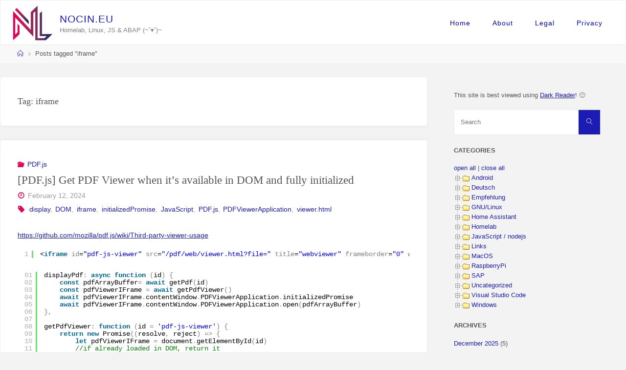

--- FILE ---
content_type: text/html; charset=UTF-8
request_url: https://nocin.eu/tag/iframe/
body_size: 33215
content:
<!DOCTYPE html>
<html lang="en-US">
<head>
<meta name="viewport" content="width=device-width, user-scalable=yes, initial-scale=1.0">
<meta http-equiv="X-UA-Compatible" content="IE=edge" /><meta charset="UTF-8">
<link rel="profile" href="http://gmpg.org/xfn/11">
<title>iframe &#8211; nocin.eu</title>
<meta name='robots' content='max-image-preview:large' />
	<style>img:is([sizes="auto" i], [sizes^="auto," i]) { contain-intrinsic-size: 3000px 1500px }</style>
	<link rel='dns-prefetch' href='//fonts.googleapis.com' />
<link rel="alternate" type="application/rss+xml" title="nocin.eu &raquo; Feed" href="https://nocin.eu/feed/" />
<link rel="alternate" type="application/rss+xml" title="nocin.eu &raquo; Comments Feed" href="https://nocin.eu/comments/feed/" />
<link rel="alternate" type="application/rss+xml" title="nocin.eu &raquo; iframe Tag Feed" href="https://nocin.eu/tag/iframe/feed/" />
<style id='classic-theme-styles-inline-css'>
/*! This file is auto-generated */
.wp-block-button__link{color:#fff;background-color:#32373c;border-radius:9999px;box-shadow:none;text-decoration:none;padding:calc(.667em + 2px) calc(1.333em + 2px);font-size:1.125em}.wp-block-file__button{background:#32373c;color:#fff;text-decoration:none}
</style>
<style id='global-styles-inline-css'>
:root{--wp--preset--aspect-ratio--square: 1;--wp--preset--aspect-ratio--4-3: 4/3;--wp--preset--aspect-ratio--3-4: 3/4;--wp--preset--aspect-ratio--3-2: 3/2;--wp--preset--aspect-ratio--2-3: 2/3;--wp--preset--aspect-ratio--16-9: 16/9;--wp--preset--aspect-ratio--9-16: 9/16;--wp--preset--color--black: #000000;--wp--preset--color--cyan-bluish-gray: #abb8c3;--wp--preset--color--white: #ffffff;--wp--preset--color--pale-pink: #f78da7;--wp--preset--color--vivid-red: #cf2e2e;--wp--preset--color--luminous-vivid-orange: #ff6900;--wp--preset--color--luminous-vivid-amber: #fcb900;--wp--preset--color--light-green-cyan: #7bdcb5;--wp--preset--color--vivid-green-cyan: #00d084;--wp--preset--color--pale-cyan-blue: #8ed1fc;--wp--preset--color--vivid-cyan-blue: #0693e3;--wp--preset--color--vivid-purple: #9b51e0;--wp--preset--color--accent-1: #1c1cb5;--wp--preset--color--accent-2: #e00858;--wp--preset--color--headings: #333;--wp--preset--color--sitetext: #555555;--wp--preset--color--sitebg: #ffffff;--wp--preset--gradient--vivid-cyan-blue-to-vivid-purple: linear-gradient(135deg,rgba(6,147,227,1) 0%,rgb(155,81,224) 100%);--wp--preset--gradient--light-green-cyan-to-vivid-green-cyan: linear-gradient(135deg,rgb(122,220,180) 0%,rgb(0,208,130) 100%);--wp--preset--gradient--luminous-vivid-amber-to-luminous-vivid-orange: linear-gradient(135deg,rgba(252,185,0,1) 0%,rgba(255,105,0,1) 100%);--wp--preset--gradient--luminous-vivid-orange-to-vivid-red: linear-gradient(135deg,rgba(255,105,0,1) 0%,rgb(207,46,46) 100%);--wp--preset--gradient--very-light-gray-to-cyan-bluish-gray: linear-gradient(135deg,rgb(238,238,238) 0%,rgb(169,184,195) 100%);--wp--preset--gradient--cool-to-warm-spectrum: linear-gradient(135deg,rgb(74,234,220) 0%,rgb(151,120,209) 20%,rgb(207,42,186) 40%,rgb(238,44,130) 60%,rgb(251,105,98) 80%,rgb(254,248,76) 100%);--wp--preset--gradient--blush-light-purple: linear-gradient(135deg,rgb(255,206,236) 0%,rgb(152,150,240) 100%);--wp--preset--gradient--blush-bordeaux: linear-gradient(135deg,rgb(254,205,165) 0%,rgb(254,45,45) 50%,rgb(107,0,62) 100%);--wp--preset--gradient--luminous-dusk: linear-gradient(135deg,rgb(255,203,112) 0%,rgb(199,81,192) 50%,rgb(65,88,208) 100%);--wp--preset--gradient--pale-ocean: linear-gradient(135deg,rgb(255,245,203) 0%,rgb(182,227,212) 50%,rgb(51,167,181) 100%);--wp--preset--gradient--electric-grass: linear-gradient(135deg,rgb(202,248,128) 0%,rgb(113,206,126) 100%);--wp--preset--gradient--midnight: linear-gradient(135deg,rgb(2,3,129) 0%,rgb(40,116,252) 100%);--wp--preset--font-size--small: 8px;--wp--preset--font-size--medium: 20px;--wp--preset--font-size--large: 22px;--wp--preset--font-size--x-large: 42px;--wp--preset--font-size--normal: 14px;--wp--preset--font-size--larger: 35px;--wp--preset--spacing--20: 0.44rem;--wp--preset--spacing--30: 0.67rem;--wp--preset--spacing--40: 1rem;--wp--preset--spacing--50: 1.5rem;--wp--preset--spacing--60: 2.25rem;--wp--preset--spacing--70: 3.38rem;--wp--preset--spacing--80: 5.06rem;--wp--preset--shadow--natural: 6px 6px 9px rgba(0, 0, 0, 0.2);--wp--preset--shadow--deep: 12px 12px 50px rgba(0, 0, 0, 0.4);--wp--preset--shadow--sharp: 6px 6px 0px rgba(0, 0, 0, 0.2);--wp--preset--shadow--outlined: 6px 6px 0px -3px rgba(255, 255, 255, 1), 6px 6px rgba(0, 0, 0, 1);--wp--preset--shadow--crisp: 6px 6px 0px rgba(0, 0, 0, 1);}:where(.is-layout-flex){gap: 0.5em;}:where(.is-layout-grid){gap: 0.5em;}body .is-layout-flex{display: flex;}.is-layout-flex{flex-wrap: wrap;align-items: center;}.is-layout-flex > :is(*, div){margin: 0;}body .is-layout-grid{display: grid;}.is-layout-grid > :is(*, div){margin: 0;}:where(.wp-block-columns.is-layout-flex){gap: 2em;}:where(.wp-block-columns.is-layout-grid){gap: 2em;}:where(.wp-block-post-template.is-layout-flex){gap: 1.25em;}:where(.wp-block-post-template.is-layout-grid){gap: 1.25em;}.has-black-color{color: var(--wp--preset--color--black) !important;}.has-cyan-bluish-gray-color{color: var(--wp--preset--color--cyan-bluish-gray) !important;}.has-white-color{color: var(--wp--preset--color--white) !important;}.has-pale-pink-color{color: var(--wp--preset--color--pale-pink) !important;}.has-vivid-red-color{color: var(--wp--preset--color--vivid-red) !important;}.has-luminous-vivid-orange-color{color: var(--wp--preset--color--luminous-vivid-orange) !important;}.has-luminous-vivid-amber-color{color: var(--wp--preset--color--luminous-vivid-amber) !important;}.has-light-green-cyan-color{color: var(--wp--preset--color--light-green-cyan) !important;}.has-vivid-green-cyan-color{color: var(--wp--preset--color--vivid-green-cyan) !important;}.has-pale-cyan-blue-color{color: var(--wp--preset--color--pale-cyan-blue) !important;}.has-vivid-cyan-blue-color{color: var(--wp--preset--color--vivid-cyan-blue) !important;}.has-vivid-purple-color{color: var(--wp--preset--color--vivid-purple) !important;}.has-black-background-color{background-color: var(--wp--preset--color--black) !important;}.has-cyan-bluish-gray-background-color{background-color: var(--wp--preset--color--cyan-bluish-gray) !important;}.has-white-background-color{background-color: var(--wp--preset--color--white) !important;}.has-pale-pink-background-color{background-color: var(--wp--preset--color--pale-pink) !important;}.has-vivid-red-background-color{background-color: var(--wp--preset--color--vivid-red) !important;}.has-luminous-vivid-orange-background-color{background-color: var(--wp--preset--color--luminous-vivid-orange) !important;}.has-luminous-vivid-amber-background-color{background-color: var(--wp--preset--color--luminous-vivid-amber) !important;}.has-light-green-cyan-background-color{background-color: var(--wp--preset--color--light-green-cyan) !important;}.has-vivid-green-cyan-background-color{background-color: var(--wp--preset--color--vivid-green-cyan) !important;}.has-pale-cyan-blue-background-color{background-color: var(--wp--preset--color--pale-cyan-blue) !important;}.has-vivid-cyan-blue-background-color{background-color: var(--wp--preset--color--vivid-cyan-blue) !important;}.has-vivid-purple-background-color{background-color: var(--wp--preset--color--vivid-purple) !important;}.has-black-border-color{border-color: var(--wp--preset--color--black) !important;}.has-cyan-bluish-gray-border-color{border-color: var(--wp--preset--color--cyan-bluish-gray) !important;}.has-white-border-color{border-color: var(--wp--preset--color--white) !important;}.has-pale-pink-border-color{border-color: var(--wp--preset--color--pale-pink) !important;}.has-vivid-red-border-color{border-color: var(--wp--preset--color--vivid-red) !important;}.has-luminous-vivid-orange-border-color{border-color: var(--wp--preset--color--luminous-vivid-orange) !important;}.has-luminous-vivid-amber-border-color{border-color: var(--wp--preset--color--luminous-vivid-amber) !important;}.has-light-green-cyan-border-color{border-color: var(--wp--preset--color--light-green-cyan) !important;}.has-vivid-green-cyan-border-color{border-color: var(--wp--preset--color--vivid-green-cyan) !important;}.has-pale-cyan-blue-border-color{border-color: var(--wp--preset--color--pale-cyan-blue) !important;}.has-vivid-cyan-blue-border-color{border-color: var(--wp--preset--color--vivid-cyan-blue) !important;}.has-vivid-purple-border-color{border-color: var(--wp--preset--color--vivid-purple) !important;}.has-vivid-cyan-blue-to-vivid-purple-gradient-background{background: var(--wp--preset--gradient--vivid-cyan-blue-to-vivid-purple) !important;}.has-light-green-cyan-to-vivid-green-cyan-gradient-background{background: var(--wp--preset--gradient--light-green-cyan-to-vivid-green-cyan) !important;}.has-luminous-vivid-amber-to-luminous-vivid-orange-gradient-background{background: var(--wp--preset--gradient--luminous-vivid-amber-to-luminous-vivid-orange) !important;}.has-luminous-vivid-orange-to-vivid-red-gradient-background{background: var(--wp--preset--gradient--luminous-vivid-orange-to-vivid-red) !important;}.has-very-light-gray-to-cyan-bluish-gray-gradient-background{background: var(--wp--preset--gradient--very-light-gray-to-cyan-bluish-gray) !important;}.has-cool-to-warm-spectrum-gradient-background{background: var(--wp--preset--gradient--cool-to-warm-spectrum) !important;}.has-blush-light-purple-gradient-background{background: var(--wp--preset--gradient--blush-light-purple) !important;}.has-blush-bordeaux-gradient-background{background: var(--wp--preset--gradient--blush-bordeaux) !important;}.has-luminous-dusk-gradient-background{background: var(--wp--preset--gradient--luminous-dusk) !important;}.has-pale-ocean-gradient-background{background: var(--wp--preset--gradient--pale-ocean) !important;}.has-electric-grass-gradient-background{background: var(--wp--preset--gradient--electric-grass) !important;}.has-midnight-gradient-background{background: var(--wp--preset--gradient--midnight) !important;}.has-small-font-size{font-size: var(--wp--preset--font-size--small) !important;}.has-medium-font-size{font-size: var(--wp--preset--font-size--medium) !important;}.has-large-font-size{font-size: var(--wp--preset--font-size--large) !important;}.has-x-large-font-size{font-size: var(--wp--preset--font-size--x-large) !important;}
:where(.wp-block-post-template.is-layout-flex){gap: 1.25em;}:where(.wp-block-post-template.is-layout-grid){gap: 1.25em;}
:where(.wp-block-columns.is-layout-flex){gap: 2em;}:where(.wp-block-columns.is-layout-grid){gap: 2em;}
:root :where(.wp-block-pullquote){font-size: 1.5em;line-height: 1.6;}
</style>
<link rel='stylesheet' id='wpo_min-header-0-css' href='https://nocin.eu/wp-content/cache/wpo-minify/1765897378/assets/wpo-minify-header-3d912ef0.min.css' media='all' />
<!--[if lt IE 9]>
<script src="https://nocin.eu/wp-content/themes/fluida/resources/js/html5shiv.min.js" id="fluida-html5shiv-js"></script>
<![endif]-->
<script id="wpo_min-header-1-js-extra">
var WPdTreeSettings = {"animate":"1","duration":"250","imgurl":"https:\/\/nocin.eu\/wp-content\/plugins\/wp-dtree-30\/"};
</script>
<script src="https://nocin.eu/wp-content/cache/wpo-minify/1765897378/assets/wpo-minify-header-2c9314e2.min.js" id="wpo_min-header-1-js"></script>
<link rel="https://api.w.org/" href="https://nocin.eu/wp-json/" /><link rel="alternate" title="JSON" type="application/json" href="https://nocin.eu/wp-json/wp/v2/tags/680" /><link rel="EditURI" type="application/rsd+xml" title="RSD" href="https://nocin.eu/xmlrpc.php?rsd" />
<meta name="generator" content="WordPress 6.8.3" />
<link rel="icon" href="https://nocin.eu/wp-content/uploads/2020/05/cropped-Brand_NL_512x512-02-1-32x32.png" sizes="32x32" />
<link rel="icon" href="https://nocin.eu/wp-content/uploads/2020/05/cropped-Brand_NL_512x512-02-1-192x192.png" sizes="192x192" />
<link rel="apple-touch-icon" href="https://nocin.eu/wp-content/uploads/2020/05/cropped-Brand_NL_512x512-02-1-180x180.png" />
<meta name="msapplication-TileImage" content="https://nocin.eu/wp-content/uploads/2020/05/cropped-Brand_NL_512x512-02-1-270x270.png" />
</head>

<body class="archive tag tag-iframe tag-680 wp-custom-logo wp-embed-responsive wp-theme-fluida fluida-image-one fluida-caption-two fluida-totop-normal fluida-stripped-table fluida-fixed-menu fluida-responsive-headerimage fluida-responsive-featured fluida-magazine-one fluida-magazine-layout fluida-comment-placeholder fluida-elementborder fluida-elementshadow fluida-elementradius fluida-normalizedtags fluida-article-animation-fade fluida-menu-animation" itemscope itemtype="http://schema.org/WebPage">
			<a class="skip-link screen-reader-text" href="#main" title="Skip to content"> Skip to content </a>
			<div id="site-wrapper">

	<header id="masthead" class="cryout"  itemscope itemtype="http://schema.org/WPHeader">

		<div id="site-header-main">
			<div id="site-header-main-inside">

								<nav id="mobile-menu">
					<div id="mobile-nav"><ul>
<li ><a href="https://nocin.eu/"><span>Home</span></a></li><li class="page_item page-item-1475"><a href="https://nocin.eu/about/"><span>About</span></a></li>
<li class="page_item page-item-384"><a href="https://nocin.eu/impressum/"><span>Legal</span></a></li>
<li class="page_item page-item-1303"><a href="https://nocin.eu/privacy-policy-2/"><span>Privacy</span></a></li>
</ul></div>
					<button id="nav-cancel"><i class="blicon-cross3"></i></button>
				</nav> <!-- #mobile-menu -->
				
				<div id="branding">
					<div class="identity"><a href="https://nocin.eu/" id="logo" class="custom-logo-link" title="nocin.eu" rel="home"><img   src="https://nocin.eu/wp-content/uploads/2020/05/cropped-cropped-Brand_NL_512x512-02-1.png" class="custom-logo" alt="nocin.eu" decoding="async" fetchpriority="high" srcset="https://nocin.eu/wp-content/uploads/2020/05/cropped-cropped-Brand_NL_512x512-02-1.png 512w, https://nocin.eu/wp-content/uploads/2020/05/cropped-cropped-Brand_NL_512x512-02-1-300x264.png 300w, https://nocin.eu/wp-content/uploads/2020/05/cropped-cropped-Brand_NL_512x512-02-1-228x200.png 228w" sizes="(max-width: 512px) 100vw, 512px" /></a></div><div id="site-text"><div itemprop="headline" id="site-title"><span> <a href="https://nocin.eu/" title="Homelab, Linux, JS &amp; ABAP  (~˘▾˘)~" rel="home">nocin.eu</a> </span></div><span id="site-description"  itemprop="description" >Homelab, Linux, JS &amp; ABAP  (~˘▾˘)~</span></div>				</div><!-- #branding -->

				
								<a id="nav-toggle" href="#"><span>&nbsp;</span></a>
				<nav id="access" role="navigation"  aria-label="Primary Menu"  itemscope itemtype="http://schema.org/SiteNavigationElement">
						<div><ul id="prime_nav"><li ><a href="https://nocin.eu/">Home</a></li><li class="page_item page-item-1475"><a href="https://nocin.eu/about/">About</a></li><li class="page_item page-item-384"><a href="https://nocin.eu/impressum/">Legal</a></li><li class="page_item page-item-1303"><a href="https://nocin.eu/privacy-policy-2/">Privacy</a></li></ul></div>				</nav><!-- #access -->
				
			</div><!-- #site-header-main-inside -->
		</div><!-- #site-header-main -->

		<div id="header-image-main">
			<div id="header-image-main-inside">
							</div><!-- #header-image-main-inside -->
		</div><!-- #header-image-main -->

	</header><!-- #masthead -->

	<div id="breadcrumbs-container" class="cryout two-columns-right"><div id="breadcrumbs-container-inside"><div id="breadcrumbs"> <nav id="breadcrumbs-nav"><a href="https://nocin.eu" title="Home"><i class="blicon-home2"></i><span class="screen-reader-text">Home</span></a><i class="icon-angle-right"></i> <span class="current">Posts tagged "iframe"</span></nav></div></div></div><!-- breadcrumbs -->
	
	<div id="content" class="cryout">
		
	<div id="container" class="two-columns-right">
		<main id="main" class="main">
			
			
				<header class="page-header pad-container"  itemscope itemtype="http://schema.org/WebPageElement">
					<h1 class="page-title"  itemprop="headline">Tag: <span>iframe</span></h1>				</header><!-- .page-header -->

				<div id="content-masonry" class="content-masonry"  itemscope itemtype="http://schema.org/Blog">
					
<article id="post-5938" class="hentry post-5938 post type-post status-publish format-standard category-pdf-js tag-display tag-dom tag-iframe tag-initializedpromise tag-javascript tag-pdf-js tag-pdfviewerapplication tag-viewer-html" itemscope itemtype="http://schema.org/BlogPosting" itemprop="blogPost">

		<div class="article-inner">
		<header class="entry-header">
			<div class="entry-meta">
				<span class="bl_categ" >
					<i class="icon-folder-open icon-metas" title="Categories"></i><a href="https://nocin.eu/category/javascript/pdf-js/" rel="category tag">PDF.js</a></span>
			  </div>
			<h2 class="entry-title" itemprop="headline"><a href="https://nocin.eu/pdf-js-get-pdf-viewer-when-its-available-in-dom-and-fully-initialized/"  itemprop="mainEntityOfPage" rel="bookmark">[PDF.js] Get PDF Viewer when it&#8217;s available in DOM and fully initialized</a></h2>			
			<div class="entry-meta">
				
		<span class="onDate date">
			<i class="icon-time icon-metas" title="Date"></i>
			<time class="published" datetime="2024-02-12T18:08:00+01:00"  itemprop="datePublished">February 12, 2024</time>
			<time class="updated" datetime="2024-02-12T16:09:05+01:00"  itemprop="dateModified">February 12, 2024</time>
		</span>
				<span class="footer-tags"  itemprop="keywords">
				<i class="icon-tag icon-metas" title="Tagged"></i>&nbsp;<a href="https://nocin.eu/tag/display/" rel="tag">display</a>, <a href="https://nocin.eu/tag/dom/" rel="tag">DOM</a>, <a href="https://nocin.eu/tag/iframe/" rel="tag">iframe</a>, <a href="https://nocin.eu/tag/initializedpromise/" rel="tag">initializedPromise</a>, <a href="https://nocin.eu/tag/javascript/" rel="tag">JavaScript</a>, <a href="https://nocin.eu/tag/pdf-js/" rel="tag">PDF.js</a>, <a href="https://nocin.eu/tag/pdfviewerapplication/" rel="tag">PDFViewerApplication</a>, <a href="https://nocin.eu/tag/viewer-html/" rel="tag">viewer.html</a>		</span>
					</div><!-- .entry-meta -->

		</header><!-- .entry-header -->

		
				<div class="entry-content"  itemprop="articleBody">
					
<p><a href="https://github.com/mozilla/pdf.js/wiki/Third-party-viewer-usage">https://github.com/mozilla/pdf.js/wiki/Third-party-viewer-usage</a></p>


<div class="wp-block-syntaxhighlighter-code "><pre class="brush: xml; title: ; notranslate" title="">
&lt;iframe id=&quot;pdf-js-viewer&quot; src=&quot;/pdf/web/viewer.html?file=&quot; title=&quot;webviewer&quot; frameborder=&quot;0&quot; width=&quot;100%&quot; height=&quot;700&quot; allowfullscreen=&quot;&quot; webkitallowfullscreen=&quot;&quot;/&gt;
</pre></div>

<div class="wp-block-syntaxhighlighter-code "><pre class="brush: typescript; title: ; notranslate" title="">
            displayPdf: async function (id) { 
                const pdfArrayBuffer= await getPdf(id)
                const pdfViewerIFrame = await getPdfViewer()
                await pdfViewerIFrame.contentWindow.PDFViewerApplication.initializedPromise
                await pdfViewerIFrame.contentWindow.PDFViewerApplication.open(pdfArrayBuffer)
            },

            getPdfViewer: function (id = &#039;pdf-js-viewer&#039;) {
                return new Promise((resolve, reject) =&gt; {
                    let pdfViewerIFrame = document.getElementById(id)
                    //if already loaded in DOM, return it
                    if (pdfViewerIFrame?.contentWindow?.PDFViewerApplication) {
                        resolve(pdfViewerIFrame)
                    } else {
                        //if not loaded yet, set up eventListener
                        document.addEventListener(&quot;webviewerloaded&quot;, async () =&gt; {
                            pdfViewerIFrame = document.getElementById(id)
                            resolve(pdfViewerIFrame)
                        })
                    }
                })
            }
</pre></div>


<p>This logic helped me to get the PDFViewerApplication in every situation correctly, for example when reloading the page with F5 or when having the PDF viewer already loaded and just wanting to open another PDF file.</p>
									</div><!-- .entry-content -->

			
		
	<span class="schema-publisher" itemprop="publisher" itemscope itemtype="https://schema.org/Organization">
         <span itemprop="logo" itemscope itemtype="https://schema.org/ImageObject">
           <meta itemprop="url" content="https://nocin.eu/wp-content/uploads/2020/05/cropped-cropped-Brand_NL_512x512-02-1.png">
         </span>
         <meta itemprop="name" content="nocin.eu">
    </span>
<link itemprop="mainEntityOfPage" href="https://nocin.eu/pdf-js-get-pdf-viewer-when-its-available-in-dom-and-fully-initialized/" />	</div><!-- .article-inner -->
</article><!-- #post-5938 -->


<article id="post-4511" class="hentry post-4511 post type-post status-publish format-standard category-pdf-js tag-appoptions tag-iframe tag-javascript tag-pdf tag-pdf-js tag-pdfviewerapplicationoptions tag-viewer-html tag-viewercsstheme" itemscope itemtype="http://schema.org/BlogPosting" itemprop="blogPost">

		<div class="article-inner">
		<header class="entry-header">
			<div class="entry-meta">
				<span class="bl_categ" >
					<i class="icon-folder-open icon-metas" title="Categories"></i><a href="https://nocin.eu/category/javascript/pdf-js/" rel="category tag">PDF.js</a></span>
			  </div>
			<h2 class="entry-title" itemprop="headline"><a href="https://nocin.eu/pdf-js-set-light-and-dark-theme/"  itemprop="mainEntityOfPage" rel="bookmark">[PDF.js] Set light and dark theme manually</a></h2>			
			<div class="entry-meta">
				
		<span class="onDate date">
			<i class="icon-time icon-metas" title="Date"></i>
			<time class="published" datetime="2022-09-01T09:15:28+02:00"  itemprop="datePublished">September 1, 2022</time>
			<time class="updated" datetime="2022-11-30T14:12:40+01:00"  itemprop="dateModified">November 30, 2022</time>
		</span>
				<span class="footer-tags"  itemprop="keywords">
				<i class="icon-tag icon-metas" title="Tagged"></i>&nbsp;<a href="https://nocin.eu/tag/appoptions/" rel="tag">AppOptions</a>, <a href="https://nocin.eu/tag/iframe/" rel="tag">iframe</a>, <a href="https://nocin.eu/tag/javascript/" rel="tag">JavaScript</a>, <a href="https://nocin.eu/tag/pdf/" rel="tag">PDF</a>, <a href="https://nocin.eu/tag/pdf-js/" rel="tag">PDF.js</a>, <a href="https://nocin.eu/tag/pdfviewerapplicationoptions/" rel="tag">PDFViewerApplicationOptions</a>, <a href="https://nocin.eu/tag/viewer-html/" rel="tag">viewer.html</a>, <a href="https://nocin.eu/tag/viewercsstheme/" rel="tag">viewerCssTheme</a>		</span>
					</div><!-- .entry-meta -->

		</header><!-- .entry-header -->

		
				<div class="entry-content"  itemprop="articleBody">
					
<p>The new PDF.js viewer design <a href="https://github.com/mozilla/pdf.js/pull/11077" data-type="URL" data-id="https://github.com/mozilla/pdf.js/pull/11077">Photon</a> supports a light and a dark mode. By default, the theme is set automatically. To overwrite this, you can set the <strong>viewerCssTheme</strong> property.</p>



<p>I&#8217;ve embedded my PDF viewer in an iFrame like this:</p>


<div class="wp-block-syntaxhighlighter-code "><pre class="brush: xml; title: ; notranslate" title="">
&lt;iframe id=&quot;pdf-js-viewer&quot; src=&quot;/pdf/web/viewer.html&quot; title=&quot;webviewer&quot; frameborder=&quot;0&quot; width=&quot;100%&quot; height=&quot;700&quot; allowfullscreen=&quot;&quot; webkitallowfullscreen=&quot;&quot;/&gt;
</pre></div>


<p>By setting the <strong>viewerCssTheme</strong> property, you are able to change the PDF viewer theme. It can be modified using the <code>PDFViewerApplicationOptions.set()</code> function and there are <a href="https://github.com/mozilla/pdf.js/issues/12290#issuecomment-763739702" data-type="URL" data-id="https://github.com/mozilla/pdf.js/issues/12290#issuecomment-763739702">three possible values</a>. The property has to be set before the Viewer is initialized. To archive this, you can listen to the event <strong>webviewerloaded</strong> (read more about it <a href="https://github.com/mozilla/pdf.js/pull/10318" data-type="URL" data-id="https://github.com/mozilla/pdf.js/pull/10318">here</a>). In my case, I also had to call <code> _forceCssTheme()</code> after that.</p>


<div class="wp-block-syntaxhighlighter-code "><pre class="brush: typescript; title: ; notranslate" title="">
                document.addEventListener(&quot;webviewerloaded&quot;, async () =&gt; {
                    let pdfViewerIFrame = document.getElementById(&quot;pdf-js-viewer&quot;)
                    // https://github.com/mozilla/pdf.js/blob/master/web/app_options.js
                    pdfViewerIFrame.contentWindow.PDFViewerApplicationOptions.set(&quot;viewerCssTheme&quot;, 1)       // 0=automatic theme, 1=light theme, 2=dark theme 
                    pdfViewerIFrame.contentWindow.PDFViewerApplication._forceCssTheme()
                })
</pre></div>


<p></p>
									</div><!-- .entry-content -->

			
		
	<span class="schema-publisher" itemprop="publisher" itemscope itemtype="https://schema.org/Organization">
         <span itemprop="logo" itemscope itemtype="https://schema.org/ImageObject">
           <meta itemprop="url" content="https://nocin.eu/wp-content/uploads/2020/05/cropped-cropped-Brand_NL_512x512-02-1.png">
         </span>
         <meta itemprop="name" content="nocin.eu">
    </span>
<link itemprop="mainEntityOfPage" href="https://nocin.eu/pdf-js-set-light-and-dark-theme/" />	</div><!-- .article-inner -->
</article><!-- #post-4511 -->


<article id="post-4496" class="hentry post-4496 post type-post status-publish format-standard category-pdf-js tag-appoptions tag-content-copying tag-enablepermissions tag-iframe tag-javascript tag-pdf tag-pdf-js tag-pdfviewerapplicationoptions tag-properties tag-property tag-restrict tag-viewer-html" itemscope itemtype="http://schema.org/BlogPosting" itemprop="blogPost">

		<div class="article-inner">
		<header class="entry-header">
			<div class="entry-meta">
				<span class="bl_categ" >
					<i class="icon-folder-open icon-metas" title="Categories"></i><a href="https://nocin.eu/category/javascript/pdf-js/" rel="category tag">PDF.js</a></span>
			  </div>
			<h2 class="entry-title" itemprop="headline"><a href="https://nocin.eu/pdf-js-allow-the-pdf-documents-to-disable-copying-in-the-viewer/"  itemprop="mainEntityOfPage" rel="bookmark">[PDF.js] Allow PDF documents to disable copying in the viewer</a></h2>			
			<div class="entry-meta">
				
		<span class="onDate date">
			<i class="icon-time icon-metas" title="Date"></i>
			<time class="published" datetime="2022-08-11T21:58:32+02:00"  itemprop="datePublished">August 11, 2022</time>
			<time class="updated" datetime="2022-11-30T14:13:07+01:00"  itemprop="dateModified">November 30, 2022</time>
		</span>
				<span class="footer-tags"  itemprop="keywords">
				<i class="icon-tag icon-metas" title="Tagged"></i>&nbsp;<a href="https://nocin.eu/tag/appoptions/" rel="tag">AppOptions</a>, <a href="https://nocin.eu/tag/content-copying/" rel="tag">Content Copying</a>, <a href="https://nocin.eu/tag/enablepermissions/" rel="tag">enablePermissions</a>, <a href="https://nocin.eu/tag/iframe/" rel="tag">iframe</a>, <a href="https://nocin.eu/tag/javascript/" rel="tag">JavaScript</a>, <a href="https://nocin.eu/tag/pdf/" rel="tag">PDF</a>, <a href="https://nocin.eu/tag/pdf-js/" rel="tag">PDF.js</a>, <a href="https://nocin.eu/tag/pdfviewerapplicationoptions/" rel="tag">PDFViewerApplicationOptions</a>, <a href="https://nocin.eu/tag/properties/" rel="tag">Properties</a>, <a href="https://nocin.eu/tag/property/" rel="tag">property</a>, <a href="https://nocin.eu/tag/restrict/" rel="tag">restrict</a>, <a href="https://nocin.eu/tag/viewer-html/" rel="tag">viewer.html</a>		</span>
					</div><!-- .entry-meta -->

		</header><!-- .entry-header -->

		
				<div class="entry-content"  itemprop="articleBody">
					
<p>With pull request <a href="https://github.com/mozilla/pdf.js/pull/11789">11789</a>, the PDF Viewer respects the PDF property <strong>Content Copying</strong>, if the viewer option <strong>enablePermissions</strong> is set to true.</p>



<figure class="wp-block-image size-large"><img decoding="async" width="1024" height="616" src="https://nocin.eu/wp-content/uploads/2022/08/grafik-2-1024x616.png" alt="" class="wp-image-4503" srcset="https://nocin.eu/wp-content/uploads/2022/08/grafik-2-1024x616.png 1024w, https://nocin.eu/wp-content/uploads/2022/08/grafik-2-300x180.png 300w, https://nocin.eu/wp-content/uploads/2022/08/grafik-2-768x462.png 768w, https://nocin.eu/wp-content/uploads/2022/08/grafik-2-333x200.png 333w, https://nocin.eu/wp-content/uploads/2022/08/grafik-2.png 1099w" sizes="(max-width: 1024px) 100vw, 1024px" /></figure>



<p>I&#8217;ve embedded my viewer in an iFrame like this:</p>


<div class="wp-block-syntaxhighlighter-code "><pre class="brush: xml; title: ; notranslate" title="">
&lt;iframe id=&quot;pdf-js-viewer&quot; src=&quot;/pdf/web/viewer.html&quot; title=&quot;webviewer&quot; frameborder=&quot;0&quot; width=&quot;100%&quot; height=&quot;700&quot; allowfullscreen=&quot;&quot; webkitallowfullscreen=&quot;&quot;/&gt;
</pre></div>


<p>The <strong>enablePermissions</strong> property can be modified using the <code>PDFViewerApplicationOptions.set()</code> function. The property has to be set before the Viewer is initialized. To archive this, you can listen to the event <strong>webviewerloaded</strong> (read more about it <a href="https://github.com/mozilla/pdf.js/pull/10318" data-type="URL" data-id="https://github.com/mozilla/pdf.js/pull/10318">here</a>).  </p>


<div class="wp-block-syntaxhighlighter-code "><pre class="brush: typescript; title: ; notranslate" title="">
                document.addEventListener(&quot;webviewerloaded&quot;, async () =&gt; {
                    let pdfViewerIFrame = document.getElementById(&quot;pdf-js-viewer&quot;)
                    //https://github.com/mozilla/pdf.js/blob/master/web/app_options.js
                    pdfViewerIFrame.contentWindow.PDFViewerApplicationOptions.set(&quot;enablePermissions&quot;, true) //allow PDF documents to disable copying in the viewer
                    pdfViewerIFrame.contentWindow.PDFViewerApplicationOptions.set(&quot;defaultUrl&quot;, &quot;&quot;) //prevent loading default pdf
                    }
                })
</pre></div>


<p></p>
									</div><!-- .entry-content -->

			
		
	<span class="schema-publisher" itemprop="publisher" itemscope itemtype="https://schema.org/Organization">
         <span itemprop="logo" itemscope itemtype="https://schema.org/ImageObject">
           <meta itemprop="url" content="https://nocin.eu/wp-content/uploads/2020/05/cropped-cropped-Brand_NL_512x512-02-1.png">
         </span>
         <meta itemprop="name" content="nocin.eu">
    </span>
<link itemprop="mainEntityOfPage" href="https://nocin.eu/pdf-js-allow-the-pdf-documents-to-disable-copying-in-the-viewer/" />	</div><!-- .article-inner -->
</article><!-- #post-4496 -->


<article id="post-3638" class="hentry post-3638 post type-post status-publish format-standard category-pdf-js tag-appoptions tag-default tag-defaulturl tag-iframe tag-javascript tag-pdf tag-pdf-js tag-pdfviewerapplicationoptions tag-prevent tag-viewer-html" itemscope itemtype="http://schema.org/BlogPosting" itemprop="blogPost">

		<div class="article-inner">
		<header class="entry-header">
			<div class="entry-meta">
				<span class="bl_categ" >
					<i class="icon-folder-open icon-metas" title="Categories"></i><a href="https://nocin.eu/category/javascript/pdf-js/" rel="category tag">PDF.js</a></span>
			  </div>
			<h2 class="entry-title" itemprop="headline"><a href="https://nocin.eu/pdf-js-prevent-loading-default-pdf/"  itemprop="mainEntityOfPage" rel="bookmark">[PDF.js] Prevent loading default pdf</a></h2>			
			<div class="entry-meta">
				
		<span class="onDate date">
			<i class="icon-time icon-metas" title="Date"></i>
			<time class="published" datetime="2021-10-26T09:39:14+02:00"  itemprop="datePublished">October 26, 2021</time>
			<time class="updated" datetime="2022-11-30T14:16:32+01:00"  itemprop="dateModified">November 30, 2022</time>
		</span>
				<span class="footer-tags"  itemprop="keywords">
				<i class="icon-tag icon-metas" title="Tagged"></i>&nbsp;<a href="https://nocin.eu/tag/appoptions/" rel="tag">AppOptions</a>, <a href="https://nocin.eu/tag/default/" rel="tag">default</a>, <a href="https://nocin.eu/tag/defaulturl/" rel="tag">defaultUrl</a>, <a href="https://nocin.eu/tag/iframe/" rel="tag">iframe</a>, <a href="https://nocin.eu/tag/javascript/" rel="tag">JavaScript</a>, <a href="https://nocin.eu/tag/pdf/" rel="tag">PDF</a>, <a href="https://nocin.eu/tag/pdf-js/" rel="tag">PDF.js</a>, <a href="https://nocin.eu/tag/pdfviewerapplicationoptions/" rel="tag">PDFViewerApplicationOptions</a>, <a href="https://nocin.eu/tag/prevent/" rel="tag">prevent</a>, <a href="https://nocin.eu/tag/viewer-html/" rel="tag">viewer.html</a>		</span>
					</div><!-- .entry-meta -->

		</header><!-- .entry-header -->

		
				<div class="entry-content"  itemprop="articleBody">
					
<p>This can be done by appending <code>?file=</code> to the src path, like it is mentionend <a href="https://github.com/mozilla/pdf.js/wiki/Frequently-Asked-Questions#file" data-type="URL" data-id="https://github.com/mozilla/pdf.js/wiki/Frequently-Asked-Questions#file">here</a>.</p>


<div class="wp-block-syntaxhighlighter-code "><pre class="brush: xml; title: ; notranslate" title="">
&lt;!-- &quot;?file=&quot; prevents loading the default document --&gt;
&lt;iframe id=&quot;pdf-js-viewer&quot; src=&quot;/pdf/web/viewer.html?file=&quot; title=&quot;webviewer&quot; frameborder=&quot;0&quot; width=&quot;100%&quot; height=&quot;700&quot; allowfullscreen=&quot;&quot; webkitallowfullscreen=&quot;&quot;/&gt;
</pre></div>


<p>Or by setting the variable <code>defaultUrl</code> to blank using the onload event.</p>


<div class="wp-block-syntaxhighlighter-code "><pre class="brush: typescript; title: ; notranslate" title="">
document.addEventListener(&quot;webviewerloaded&quot;, async () =&gt; {
   let pdfViewerIFrame = document.getElementById(&quot;pdf-js-viewer&quot;)
   //https://github.com/mozilla/pdf.js/blob/master/web/app_options.js
   pdfViewerIFrame.contentWindow.PDFViewerApplicationOptions.set(&quot;defaultUrl&quot;, &quot;&quot;) //prevent loading default pdf
})
</pre></div>


<p></p>
									</div><!-- .entry-content -->

			
		
	<span class="schema-publisher" itemprop="publisher" itemscope itemtype="https://schema.org/Organization">
         <span itemprop="logo" itemscope itemtype="https://schema.org/ImageObject">
           <meta itemprop="url" content="https://nocin.eu/wp-content/uploads/2020/05/cropped-cropped-Brand_NL_512x512-02-1.png">
         </span>
         <meta itemprop="name" content="nocin.eu">
    </span>
<link itemprop="mainEntityOfPage" href="https://nocin.eu/pdf-js-prevent-loading-default-pdf/" />	</div><!-- .article-inner -->
</article><!-- #post-3638 -->

				</div><!--content-masonry-->
						</main><!-- #main -->

		
<aside id="secondary" class="widget-area sidey"  itemscope itemtype="http://schema.org/WPSideBar">
	
	<section id="text-2" class="widget-container widget_text">			<div class="textwidget"><p>This site is best viewed using <a href="https://darkreader.org/">Dark Reader</a>! 🙂</p>
</div>
		</section><section id="search-3" class="widget-container widget_search">
<form role="search" method="get" class="searchform" action="https://nocin.eu/">
	<label>
		<span class="screen-reader-text">Search for:</span>
		<input type="search" class="s" placeholder="Search" value="" name="s" />
	</label>
	<button type="submit" class="searchsubmit"><span class="screen-reader-text">Search</span><i class="blicon-magnifier"></i></button>
</form>
</section><section id="wpdt-categories-widget-5" class="widget-container wpdt-categories"><h2 class="widget-title"><span>Categories</span></h2><div class="dtree"><span class='oclinks oclinks_cat' id='oclinks_cat1'><a href='javascript:cat1.openAll();' title='open all'>open all</a><span class='oclinks_sep oclinks_sep_cat' id='oclinks_sep_cat1'> | </span><a href='javascript:cat1.closeAll();' title='close all'>close all</a></span>

<script type='text/javascript'>
/* <![CDATA[ */
try{
if(document.getElementById && document.getElementById('oclinks_cat1')){document.getElementById('oclinks_cat1').style.display = 'block';}
var cat1 = new wpdTree('cat1', 'https://nocin.eu/','0');
cat1.config.useLines=1;
cat1.config.useIcons=1;
cat1.config.closeSameLevel=1;
cat1.config.folderLinks=1;
cat1.config.useSelection=0;
cat1.a(0,'root','','','','','');
cat1.a(-9,-8,'ABAP','','category/sap/abap/','','');
cat1.a(-116,-9,'ALV','','category/sap/abap/alv/','','');
cat1.a(-132,0,'Android','','category/android/','','');
cat1.a(-34,-2,'Applications','','category/homelab/applications/','','');
cat1.a(-148,-9,'BAdI','','category/sap/abap/badi/','','');
cat1.a(-68,-9,'BAPI','','category/sap/abap/bapi/','','');
cat1.a(-549,-8,'BTP','','category/sap/btp/','','');
cat1.a(-637,-8,'CAP','','category/sap/cap/','','');
cat1.a(-115,-9,'Classes','','category/sap/abap/classes/','','');
cat1.a(-113,-10,'Debian','','category/linux/debian/','','');
cat1.a(-526,0,'Deutsch','','category/deutsch/','','');
cat1.a(-135,-2,'Docker','','category/homelab/docker/','','');
cat1.a(-501,0,'Empfehlung','','category/empfehlung/','','');
cat1.a(-109,-8,'FI','','category/sap/fi/','','');
cat1.a(-125,-8,'Fiori / SAPUI5','','category/sap/fiori/','','');
cat1.a(-111,-9,'Functionmodule','','category/sap/abap/functionmodule/','','');
cat1.a(-10,0,'GNU/Linux','','category/linux/','','');
cat1.a(-652,0,'Home Assistant','','category/home-assistant/','','');
cat1.a(-2,0,'Homelab','','category/homelab/','','');
cat1.a(-16,-8,'HR','','category/sap/hr/','','');
cat1.a(-309,-2,'HTPC','','category/homelab/htpc/','','');
cat1.a(-22,-9,'Idoc','','category/sap/abap/idoc/','','');
cat1.a(-472,0,'JavaScript / nodejs','','category/javascript/','','');
cat1.a(-177,-34,'Jellyfin','','category/homelab/applications/jellyfin/','','');
cat1.a(-87,0,'Links','','category/links/','','');
cat1.a(-133,-2,'LXC','','category/homelab/lxc/','','');
cat1.a(-504,0,'MacOS','','category/macos/','','');
cat1.a(-197,-10,'Manjaro','','category/linux/manjaro/','','');
cat1.a(-41,-10,'Mint','','category/linux/mint/','','');
cat1.a(-304,-2,'NAS','','category/homelab/nas/','','');
cat1.a(-180,-34,'Nextcloud','','category/homelab/applications/nextcloud/','','');
cat1.a(-153,-34,'Nginx','','category/homelab/applications/nginx/','','');
cat1.a(-123,-9,'OData','','category/sap/abap/odata/','','');
cat1.a(-118,-34,'OpenVPN','','category/homelab/applications/openvpn/','','');
cat1.a(-831,-472,'PDF.js','','category/javascript/pdf-js/','','');
cat1.a(-112,-34,'Pi-hole','','category/homelab/applications/pi-hole/','','');
cat1.a(-29,-2,'Proxmox','','category/homelab/proxmox/','','');
cat1.a(-292,0,'RaspberryPi','','category/raspberrypi/','','');
cat1.a(-20,-8,'Reports','','category/sap/reports/','','');
cat1.a(-8,0,'SAP','','category/sap/','','');
cat1.a(-263,-9,'SAP Cloud Platform ABAP Environment','','category/sap/abap/sap-cloud-platform-abap-environment/','','');
cat1.a(-91,-10,'Software','','category/linux/software/','','');
cat1.a(-999,-8,'SuccessFactors','','category/sap/successfactors/','','');
cat1.a(-49,-10,'Terminal','','category/linux/terminal/','','');
cat1.a(-120,-8,'Transactions','','category/sap/transactions/','','');
cat1.a(-1,0,'Uncategorized','','category/uncategorized/','','');
cat1.a(-198,-34,'VirtualBox','','category/homelab/applications/virtualbox/','','');
cat1.a(-978,0,'Visual Studio Code','','category/visual-studio-code/','','');
cat1.a(-222,-34,'Wallabag','','category/homelab/applications/wallabag/','','');
cat1.a(-500,0,'Windows','','category/windows/','','');
cat1.a(-119,-34,'Wireguard','','category/homelab/applications/wireguard/','','');
cat1.a(-117,-34,'WordPress','','category/homelab/applications/wordpress/','','');
cat1.a(-124,-9,'Workflow','','category/sap/abap/workflow/','','');
cat1.a(-1548,-2,'YouTube','','category/homelab/youtube/','','');
cat1.a(-11,-2,'ZFS','ZFS Filesystem','category/homelab/zfs/','','');
cat1.a(7470,-9,'[ABAP] xstring to binary (RAW)','','abap-xstring-to-binary-raw/','','');
cat1.a(7972,-125,'[Fiori] My Inbox &#8211; Tasks not appearing in Inbox','','fiori-my-inbox-tasks-not-appearing-in-inbox/','','');
cat1.a(7770,-9,'[ABAP] Find BAdI in package','','abap-find-badi-in-package/','','');
cat1.a(7828,-9,'[ABAP] Selektionsparameter mit Suchhilfe für Personalnummern','','abap-selektionsparameter-mit-suchhilfe-fur-personalnummern/','','');
cat1.a(8086,-652,'[Home Assistant] Sciencer smart lock V1 Pro+','','home-assistant-sciencer-smart-lock-v1-pro/','','');
cat1.a(7993,-9,'[ABAP] Terminverfolgung IT0019 &#8211; Bemerkungen / Text auslesen','','abap-terminverfolgung-it0019-bemerkungen-text-auslesen/','','');
cat1.a(7993,-16,'[ABAP] Terminverfolgung IT0019 &#8211; Bemerkungen / Text auslesen','','abap-terminverfolgung-it0019-bemerkungen-text-auslesen/','','');
cat1.a(7951,-125,'[Fiori] Abwesenheitsantrag in Inbox für nicht genehmigungspflichtige Abwesenheitsart','','fiori-abwesenheitsantrag-in-inbox-fur-nicht-genehmigungspflichtige-abwesenheitsart/','','');
cat1.a(8005,-9,'[ABAP] Sachbearbeiter ermitteln','','abap-sachbearbeiter-ermitteln/','','');
cat1.a(8005,-16,'[ABAP] Sachbearbeiter ermitteln','','abap-sachbearbeiter-ermitteln/','','');
cat1.a(8008,-9,'[ABAP] Read E-Mail-Template','','abap-read-e-mail-template/','','');
cat1.a(8017,-652,'[Home Assistant] Update firmware on Sonoff Zigbee USB Dongle-P','','home-assistant-update-firmware-on-sonoff-zigbee-usb-dongle-p-2/','','');
cat1.a(7941,-16,'[HR] Infotype 0105 Customizing &#8211; Table T591C','','hr-infotype-0105-customizing-table-t591c/','','');
cat1.a(7928,-8,'[SAP] Tabellenname zu SPRO Customizing ermitteln','','sap-tabellenname-zu-spro-customizing-ermitteln/','','');
cat1.a(7915,-125,'[Fiori] MyInbox &#8211; Leave Request Approval: Genehmigung erfolgreich, aber mit Fehler für Workflow 21500001','','fiori-myinbox-leave-request-approval-genehmigung-erfolgreich-aber-mit-fehler-fur-workflow-21500001/','','');
cat1.a(7901,-637,'[CAP] Fiori Elements – Add i18n label for bound action','','cap-fiori-elements-add-i18n-label-for-bound-action/','','');
cat1.a(7892,-9,'[ABAP] Quick way to get last year&#8217;s BEGDA and ENDDA','','abap-quick-way-to-get-last-years-begda-and-endda/','','');
cat1.a(7884,-637,'[CAP] Fiori Elements &#8211; SideEffects for actions','','cap-fiori-elements/','','');
cat1.a(7878,-9,'[ABAP] Get weekday for given date','','abap-get-weekday-for-given-date/','','');
cat1.a(7836,-652,'[Home Assistant] Zigbee Garagentoröffner','','home-assistant-zigbee-garagentoroffner/','','');
cat1.a(7809,-1548,'[YouTube] ReVanced Disable AI Translation','','youtube-revanced-disable-ai-translation/','','');
cat1.a(7605,-999,'[SuccessFactors] Insert balances via TimeAccountDetail API','','successfactors-insert-balances-via-timeaccountdetail-api/','','');
cat1.a(7811,-637,'[CAP] CQL Expand two levels deep','','cap-cql-expand-two-levels-deep-deep-read/','','');
cat1.a(7799,-132,'[Android] Taschenlampe einschalten durch seitliches Schütteln','','android-taschenlampe-einschalten-durch-seitliches-schutteln/','','');
cat1.a(7503,-9,'[ABAP] Ermittle Sachkonto zu symbolischen Konto aus FI System','','abap-ermittle-sachkonto-zu-symbolischen-konto-aus-fi-system/','','');
cat1.a(7503,-16,'[ABAP] Ermittle Sachkonto zu symbolischen Konto aus FI System','','abap-ermittle-sachkonto-zu-symbolischen-konto-aus-fi-system/','','');
cat1.a(7712,-125,'[Fiori] Display MyInbox content of a specific user','','fiori-display-myinbox-content-of-a-specific-user/','','');
cat1.a(7676,-8,'[SAP] System upgrade &#8211; Find related notes','','sap-system-upgrade-find-related-notes/','','');
cat1.a(7775,-91,'[Software] Firefox','','software-firefox-2/','','');
cat1.a(7764,-87,'Interactive map to scroll through history','','interactive-map-to-scroll-through-history/','','');
cat1.a(7735,-1548,'[YouTube] Android App Gestures','','youtube-android-app-gestures/','','');
cat1.a(7724,-1548,'[YouTube] Combine Metube &amp; SponsorBlock','','youtube-combine-metube-sponsorblock/','','');
cat1.a(7721,-91,'[Software] Firefox','','software-firefox/','','');
cat1.a(7511,-8,'[SAP] Initiale Dinge, die ich für jeden neuen SAP Gui Zugang erledige','','sap-initiale-dinge-die-ich-fur-jeden-neuen-sap-gui-zugang-erledige/','','');
cat1.a(7650,-132,'[LineageOS] Umstellung 5G auf 4G','','lineageos-umstellung-5g-auf-4g/','','');
cat1.a(7691,-16,'[Fiori] HCM Fiori Apps: Frontend &amp; Backend Pakete','','fiori-hcm-fiori-apps-frontend-backend-pakete/','','');
cat1.a(7691,-125,'[Fiori] HCM Fiori Apps: Frontend &amp; Backend Pakete','','fiori-hcm-fiori-apps-frontend-backend-pakete/','','');
cat1.a(7685,-978,'[VSC] Compare Active File with Clipboard','','vsc-compare-active-file-with-clipboard/','','');
cat1.a(7543,-9,'[ABAP] Enqueue and dequeue pernr','','abap-enqueue-and-dequeue-pernr/','','');
cat1.a(7543,-16,'[ABAP] Enqueue and dequeue pernr','','abap-enqueue-and-dequeue-pernr/','','');
cat1.a(7653,-16,'[HR] Buchungsbelege anzeigen/analysieren','','hr-buchungsbelege-anzeigen-analysieren/','','');
cat1.a(7572,-16,'[HR] Zeiterfassung: Kollisionsprüfung aktivieren','','hr-zeiterfassung-kollisionsprufung-aktivieren/','','');
cat1.a(7633,-123,'[SAP] Analyze HTTP errors','','sap-analyze-http-errors/','','');
cat1.a(7427,-9,'[ABAP] OData Message Container','','abap-odata-message-container/','','');
cat1.a(7427,-16,'[ABAP] OData Message Container','','abap-odata-message-container/','','');
cat1.a(6666,-125,'[Fiori] FPS &#8211; Feature Pack Stack','','fiori-fps-feature-pack-stack/','','');
cat1.a(7585,-180,'[Nextcloud] Docker update 30.0.11 to 31.0.5 &#8211; Encryption issues / MariaDB ROW_FORMAT=Dynamic','','nextcloud-docker-update-30-0-11-to-31-0-5-encryption-issues-mariadb-row_formatdynamic/','','');
cat1.a(7558,-132,'[Android] Installing LineageOS on a Motorola Moto G100','','android-install-lineageos-on-a-motorola-moto-g100/','','');
cat1.a(7564,-16,'[HR] Abwesenheitsanträge im Backend anlegen','','hr-abwesenheitsantrage-im-backend-anlegen/','','');
cat1.a(7555,-8,'[BTP] Change S-User Password','','btp-change-s-user-password/','','');
cat1.a(7555,-549,'[BTP] Change S-User Password','','btp-change-s-user-password/','','');
cat1.a(7478,-652,'[Home Assistant] HASS VM High CPU Usage on Proxmox','','home-assistant-hass-vm-high-cpu-usage-on-proxmox/','','');
cat1.a(7499,-87,'endoflife.date','','endoflife-date/','','');
cat1.a(6837,-124,'[Workflow] AC Rule','','workflow-ac-rule/','','');
cat1.a(7456,-9,'[ABAP] Escape URL','','abap-escape-url/','','');
cat1.a(7448,-9,'[ABAP] Get Filename and Mimetype from uploaded file','','abap-get-filename-and-mimetype-from-uploaded-file/','','');
cat1.a(6897,-20,'[SAP] Report RSBDCOS0 &#8211; Execute OS command from SAP GUI','','sap-report-rsbdcos0-execute-os-command-from-sap-gui/','','');
cat1.a(7090,-652,'[Home Assistant] Editor shortcuts','','home-assistant-editor-shortcuts/','','');
cat1.a(7423,-9,'[ABAP] Validate date','','abap-validate-date/','','');
cat1.a(7421,-9,'[ABAP] Validate pernr','','abap-validate-pernr/','','');
cat1.a(7421,-16,'[ABAP] Validate pernr','','abap-validate-pernr/','','');
cat1.a(7403,-125,'[SAPUI5] Replace OData Service manually in Extension Project','','sapui5-replace-odata-service-manually-in-extension-project/','','');
cat1.a(7129,-9,'[ABAP] BASE CORRESPONDING','','abap-base-corresponding/','','');
cat1.a(7345,-9,'[ABAP] E-Mail-Templates in S/4HANA','','abap-e-mail-templates-in-s-4hana/','','');
cat1.a(7408,-978,'[VSC] Get X-CSRF-Token via REST Client','','vsc-get-x-csrf-token-via-rest-client/','','');
cat1.a(7310,-49,'[Git] Bundle/export a git repository as a single file','','git-bundle-export-a-git-repository-as-a-single-file/','','');
cat1.a(7391,-500,'[Windows] Snipping Tool &#8211; Shortcuts','','windows-snipping-tool-shortcuts/','','');
cat1.a(7373,-10,'[Hardware] ASUS TUF GAMING B550M-PLUS (WIFI) &#8211; Bluetooth broken','','hardware-asus-tuf-gaming-b550m-plus-wifi-bluetooth-broken/','','');
cat1.a(7373,-41,'[Hardware] ASUS TUF GAMING B550M-PLUS (WIFI) &#8211; Bluetooth broken','','hardware-asus-tuf-gaming-b550m-plus-wifi-bluetooth-broken/','','');
cat1.a(7367,-132,'[Android] Universal Android Debloater','','android-universal-android-debloater/','','');
cat1.a(7241,-16,'[HR] Abwesenheiten (IT2001) &#8211; Anzeige Kontingentabtragungen','','hr-abwesenheiten-it2001-anzeige-kontingentabtragungen/','','');
cat1.a(7297,-41,'[Linux Mint] Preview files','','linux-mint-preview-files/','','');
cat1.a(7271,-132,'[DerpFest] Xiaomi Pad 5 (nabu)','','derpfest-xiaomi-pad-5-nabu/','','');
cat1.a(7254,-500,'[Windows] &#8220;Super God Mode&#8221; For Windows','','windows-super-god-mode-for-windows/','','');
cat1.a(7211,-9,'[ABAP] Get the last day of the previous month','','abap-get-the-last-day-of-the-previous-month/','','');
cat1.a(6925,-2,'[Homelab] Notes on &#8220;How To Run A Server At Home Without An IPv4 Address&#8221;','','homelab-notes-on-how-to-run-a-server-at-home-without-an-ipv4-address/','','');
cat1.a(7216,-304,'[NAS] IPMI Docker','','nas-ipmi-docker/','','');
cat1.a(6642,-652,'[Home Assistant] Person card with step counter','','home-assistant-person-card-with-step-counter/','','');
cat1.a(7187,-1,'Passwortrotationen','','passwortrotationen/','','');
cat1.a(7179,-16,'[HR] OM &#8211; Besetzungsplan (Struktur)','','hr-om-besetzungsplan-struktur/','','');
cat1.a(6960,-9,'[ABAP] Fill range table directly from select statement','','abap-fill-range-table-directly-from-select-statement/','','');
cat1.a(7161,-132,'[Android] Upgrading LineageOS 20.0 to 21.0 on my Xiaomi Mi 8 (dipper)','','android-upgrading-lineageos-20-0-to-21-0-on-my-xiaomi-mi-8-dipper/','','');
cat1.a(4378,-16,'[HR] A1-Meldeverfahren','','hr-a1-meldeverfahren/','','');
cat1.a(7013,-652,'[Home Assistant] Combine Adaptive Lightning, motion activated light and lights turned on by sunset','','home-assistant-combine-adaptive-lightning-motion-activated-light-and-lights-turned-on-by-sunset/','','');
cat1.a(7139,-9,'[ABAP] Read attendance/absence quotas','','abap-read-attendance-absence-quotas/','','');
cat1.a(7139,-16,'[ABAP] Read attendance/absence quotas','','abap-read-attendance-absence-quotas/','','');
cat1.a(7086,-652,'[Home Assistant] Quick bar &#8211; Keyboard Shortcuts','','home-assistant-quick-bar-keyboard-shortcuts/','','');
cat1.a(6972,-9,'[ABAP] REDUCE as an alternative to line_exists for the use of other comparison operators such as &gt;, &lt;, &gt;=, &lt;=, CS, CN','','abap-reduce-as-an-alternative-to-line_exists-for-the-use-of-other-comparison-operators-such-as-cs-cn/','','');
cat1.a(6943,-1,'[Blog] Umzug von Strato zu Netcup','','blog-umzug-von-strato-zu-netcup/','','');
cat1.a(6996,-504,'[macOS] Linux as alternative to macOS on Apple Silicon Macs','','macos-linux-as-alternative-to-macos-on-apple-silicon-macs/','','');
cat1.a(6984,-9,'[ABAP] LOOP AT VALUE','','abap-loop-at-value/','','');
cat1.a(6962,-9,'[ABAP] Creating a range using the VALUE operator in a short form','','abap-creating-a-range-using-the-value-operator-in-a-short-form/','','');
cat1.a(6953,-549,'[BTP] SAP BTP FAQs','','btp-sap-btp-faqs/','','');
cat1.a(6947,-124,'[Workflow] How do delete a Workflow in status COMPLETED','','workflow-how-do-delete-a-workflow-in-status-completed/','','');
cat1.a(6752,-41,'[Linux Mint] Start Applications minimized (start in tray)','','linux-mint-start-applications-minimized-start-in-tray/','','');
cat1.a(6855,-9,'[ABAP] CATS &#8211; Difference between two times (CATSHOURS)','','abap-cats-difference-between-two-times-catshours/','','');
cat1.a(6704,-16,'[HR] My Overtime Requests','','hr-my-overtime-requests/','','');
cat1.a(6704,-125,'[HR] My Overtime Requests','','hr-my-overtime-requests/','','');
cat1.a(6895,-9,'[HR] Anzeige Zeitauswertungsergebnisse (Cluster B2) &#8211; Zeitsalden kumuliert (SALDO)','','hr-anzeige-zeitauswertungsergebnisse-cluster-b2-zeitsalden-kumuliert-saldo/','','');
cat1.a(6895,-16,'[HR] Anzeige Zeitauswertungsergebnisse (Cluster B2) &#8211; Zeitsalden kumuliert (SALDO)','','hr-anzeige-zeitauswertungsergebnisse-cluster-b2-zeitsalden-kumuliert-saldo/','','');
cat1.a(6889,-125,'[Fiori] SEGW &#8211; Model provider class not found','','fiori-segw-model-provider-class-not-found/','','');
cat1.a(6874,-125,'[Fiori] BAS &#8211; Request is not a local Request','','fiori-bas-request-is-not-a-local-request/','','');
cat1.a(6866,-125,'[Fiori] BAS &#8211; Environment Check','','fiori-bas-environment-check/','','');
cat1.a(6819,-9,'[ABAP] Import Transport from ZIP','','abap-import-transport-from-zip/','','');
cat1.a(6819,-20,'[ABAP] Import Transport from ZIP','','abap-import-transport-from-zip/','','');
cat1.a(6363,-124,'[Workflow] Get all Workitems and Workitem Container related to a pernr','','workflow-get-all-workitems-and-workitem-container-related-to-a-pernr/','','');
cat1.a(6675,-125,'[Fiori] Launchpad: Failed to load catalogs','','fiori-launchpad-failed-to-load-catalogs/','','');
cat1.a(6776,-9,'[ABAP] Read work schedule','','abap-read-work-schedule/','','');
cat1.a(6776,-16,'[ABAP] Read work schedule','','abap-read-work-schedule/','','');
cat1.a(5435,-124,'[Workflow] Display all Workflows related to an Employee','','workflow-display-all-workflows-related-to-an-employee/','','');
cat1.a(6555,-500,'[Windows] WizTree','','windows-wiztree/','','');
cat1.a(6104,-637,'[CAP] Display file content from external resource in Fiori Elements app via an Association','','cap-display-file-content-from-external-resource-in-fiori-elements-app-via-an-association/','','');
cat1.a(6624,-49,'[Terminal] My traceroute (MTR)','','terminal-my-traceroute-mtr/','','');
cat1.a(6632,-9,'[ABAP] Validate JSON data','','abap-validate-json-data/','','');
cat1.a(6614,-9,'[ABAP] Generate a QR-Code','','abap-generate-a-qr-code/','','');
cat1.a(6653,-49,'[Terminal] Bash script to add leading season and episode numbers by parsing from file names','','terminal-bash-script-to-add-leading-season-and-episode-numbers-by-parsing-from-file-names/','','');
cat1.a(6598,-500,'[Windows] winutil','','windows-winutil/','','');
cat1.a(6574,-125,'[SAPUI5] Promisify an oData request','','sapui5-promisify-an-odata-request/','','');
cat1.a(6582,-472,'[JavaScript] ES2023 Array methods','','javascript-es2023-array-methods/','','');
cat1.a(6355,-652,'[Home Assistant] Offline detection for Zigbee2MQTT devices using the last_seen attribute','','home-assistant-offline-detection-for-zigbee2mqtt-devices-using-the-last_seen-attribute/','','');
cat1.a(6600,-652,'[Home Assistant] Get friendly name of the triggering device in an automation','','home-assistant-get-friendly-name-of-the-triggering-device-in-an-automation/','','');
cat1.a(6560,-472,'[JavaScript] Working with Promises in 2024','','javascript-working-with-promises-in-2024/','','');
cat1.a(6543,-652,'[Home Assistant] Zigbee2MQTT device_class motion is now occupancy','','home-assistant-zigbee2mqtt-device_class-motion-is-now-occupancy/','','');
cat1.a(6537,-132,'[Android] Gadgetbridge','','android-gadgetbridge/','','');
cat1.a(6514,-652,'[Home Assistant] Send notification only when you are home or when you come home','','home-assistant-send-notification-only-when-you-are-home-or-when-you-come-home/','','');
cat1.a(6501,-999,'[SuccessFactors] Configure Custom Navigation','','successfactors-configure-custom-navigation/','','');
cat1.a(6496,-125,'[SAPUI5] Model binding events','','sapui5-model-binding-events/','','');
cat1.a(6494,-29,'[Proxmox] Proxmox VE Helper-Scripts','','proxmox-proxmox-ve-helper-scripts/','','');
cat1.a(6093,-549,'[BTP] Retrieve details of the logged-in user from the identity provider','','btp-retrieve-details-of-the-logged-in-user-from-the-identity-provider/','','');
cat1.a(6420,-132,'[LineageOS] When someone calls, my own number is appended to the caller&#8217;s number','','lineageos-when-someone-calls-my-own-number-is-appended-to-the-callers-number/','','');
cat1.a(5230,-549,'[BTP] Get access token for specific tenant in a multitenant scenario using http rest client','','btp-get-access-token-for-specific-tenant-in-a-multitenant-scenario-using-http-rest-client/','','');
cat1.a(5230,-637,'[BTP] Get access token for specific tenant in a multitenant scenario using http rest client','','btp-get-access-token-for-specific-tenant-in-a-multitenant-scenario-using-http-rest-client/','','');
cat1.a(6416,-549,'[BTP] How to use the refresh_token to get a new valid access_token','','btp-how-to-use-the-refresh_token-to-get-a-new-valid-jwt/','','');
cat1.a(6411,-125,'[SAPUI5] securityTokenAvailable','','sapui5-securitytokenavailable/','','');
cat1.a(5519,-9,'[ABAP] Progress indicator','','abap-progress-indicator/','','');
cat1.a(6384,-472,'[JavaScript] Regex to check if string only contains the newline escape sequence n','','javascript-regex-to-check-if-string-only-contains-the-newline-escape-sequence-n/','','');
cat1.a(6377,-125,'[SAPUI5] Navigate back to Launchpad','','sapui5-navigate-back-to-launchpad/','','');
cat1.a(6349,-472,'[nodejs] Extract first page of a PDF using pdf-lib','','nodejs-extract-first-page-of-a-pdf-using-pdf-lib/','','');
cat1.a(6333,-637,'[CAP] Multitenant Job Scheduler &#8211; Request timeout after 15 seconds','','cap-multitenant-job-scheduler-request-timeout-after-15-seconds/','','');
cat1.a(6218,-637,'[CAP] Multitenant Job Scheduler &#8211; Fixing Scope issue','','cap-fixing-scope-issue-when-using-job-scheduler-in-sap-btp-multitenancy/','','');
cat1.a(6310,-472,'[JavaScript] Check if iterator is undefined when using a for&#8230;of loop','','javascript-check-if-iterator-is-undefined-when-using-a-for-of-loop/','','');
cat1.a(6297,-637,'[CAP] Timeout on long-running endpoint','','cap-timeout-on-long-running-endpoint/','','');
cat1.a(6273,-637,'[CAP] Get subdomain in a multitenant scenario','','cap-get-subdomain-in-multitenant-scenario/','','');
cat1.a(6237,-637,'[CAP] Get service and approuter URLs of your running CAP application in a service handler','','cap-get-service-and-approuter-urls-of-your-running-cap-application-in-a-service-handler/','','');
cat1.a(6174,-652,'[Home Assistant] Zigbee2MQTT &#8211; &#8216;MAC channel access failure&#8217; (225)','','home-assistant-zigbee2mqtt-mac-channel-access-failure-225/','','');
cat1.a(6191,-125,'[SAPUI5] Add your own Logout functionality to the Launchpad Sandbox','','sapui5-add-your-own-logout-functionality-to-the-launchpad-sandbox/','','');
cat1.a(6138,-652,'[Home Assistant] Update firmware on Sonoff Zigbee USB Dongle-P','','home-assistant-update-firmware-on-sonoff-zigbee-usb-dongle-p/','','');
cat1.a(6098,-125,'[SAPUI5] Enable Variant Management in Launchpad Sandbox','','sapui5-enable-variant-management-in-launchpad-sandbox/','','');
cat1.a(6007,-637,'[CAP] Select exists','','cap-select-exists/','','');
cat1.a(6085,-472,'[JavaScript] Labeled statement','','javascript-labeled-statement/','','');
cat1.a(6071,-652,'[Home Assistant] Change order in side menu','','home-assistant-change-order-in-side-menu/','','');
cat1.a(6065,-500,'[Windows] AME Wizard','','windows-ame-wizard/','','');
cat1.a(5903,-125,'[SAPUI5] Add custom header parameter to all oData queries','','sapui5-add-custom-header-parameter-to-all-odata-queries/','','');
cat1.a(5903,-637,'[SAPUI5] Add custom header parameter to all oData queries','','sapui5-add-custom-header-parameter-to-all-odata-queries/','','');
cat1.a(5932,-125,'[SAPUI5] Suppress default oData error message / display meaningful error messages','','sapui5-suppress-default-odata-error-message-display-meaningful-error-messages/','','');
cat1.a(6030,-41,'[Linux Mint] Transmission Remote GUI: download directory path is not absolute','','mint-transmission-remote-gui-download-directory-path-is-not-absolute/','','');
cat1.a(6016,-652,'[Home Assistant] Mushroom Template card &#8211; Badge Icon','','home-assistant-mushroom-template-card-badge-icon/','','');
cat1.a(5990,-9,'[ABAP] xsdbool','','abap-xsdbool/','','');
cat1.a(5997,-125,'[SAPUI5] Set custom header logo in Launchpad Sandbox','','cap-set-custom-header-logo-in-launchpad-sandbox/','','');
cat1.a(5987,-652,'[Home Assistant] Nextcloud Backup','','home-assistant-nextcloud-backup/','','');
cat1.a(5981,-472,'[nodejs] Merge PDFs using pdf-lib','','nodejs-merge-pdfs-using-pdf-lib/','','');
cat1.a(5962,-652,'[Home Assistant] Confirmation dialog','','home-assistant-confirmation-dialog/','','');
cat1.a(5950,-135,'[Docker] IT-Tools','','docker-it-tools/','','');
cat1.a(5945,-637,'[CAP] Approuter &#8211; Increase session lifetime','','cap-approuter-increase-session-lifetime/','','');
cat1.a(5938,-831,'[PDF.js] Get PDF Viewer when it&#8217;s available in DOM and fully initialized','','pdf-js-get-pdf-viewer-when-its-available-in-dom-and-fully-initialized/','','');
cat1.a(5921,-472,'[JavaScript] Create array of unique property values from an array of objects','','javascript-create-array-of-unique-property-values-from-an-array-of-objects/','','');
cat1.a(5912,-999,'[SuccessFactors] Display technical field names','','successfactors-display-technical-field-names/','','');
cat1.a(5644,-472,'[JavaScript] groupBy','','javascript-groupby/','','');
cat1.a(5841,-652,'[Home Assistant] Display Reolink Recordings from a NAS using the Gallery Card','','home-assistant-display-reolink-recordings-from-a-nas-using-the-gallery-card/','','');
cat1.a(5860,-132,'[Android] Upgrading LineageOS 19.1 to 20.0 on my Xiaomi Mi 8 (dipper)','','android-upgrading-lineageos-19-1-to-20-0-on-my-xiaomi-mi-8-dipper/','','');
cat1.a(5823,-652,'[Home Assistant] Person card','','home-assistant-person-card/','','');
cat1.a(5812,-652,'[Home Assistant] Template sensor which combines door lock and contact sensor','','home-assistant-template-sensor-which-combines-door-lock-and-contact-sensor/','','');
cat1.a(5806,-637,'[CAP] Select max with group by','','cap-select-max-with-group-by/','','');
cat1.a(5798,-504,'[macOS] Shortcat','','macos-shortcat/','','');
cat1.a(5765,-652,'[Home Assistant] Motion sensor in combination with Adaptive Lightning','','home-assistant-motion-sensor-in-combination-with-adaptive-lightning/','','');
cat1.a(5782,-125,'[SAPUI5] Create date object in UTC YYYY-MM-ddTHH:mm:ss','','sapui5-create-date-object-in-utc-yyyy-mm-ddthhmmss/','','');
cat1.a(3182,-125,'[SAPUI5] Adding Lanes to a Process Flow','','sapui5-adding-lanes-to-a-process-flow/','','');
cat1.a(5265,-500,'[Windows] Optimizer','','windows-optimizer/','','');
cat1.a(5638,-999,'[SuccessFactors] Get Recruiting information for a given User via Process Trigger','','successfactors-process-trigger/','','');
cat1.a(5623,-472,'[JavaScript] Nullish coalescing assignment (??=)','','javascript-nullish-coalescing-assignment/','','');
cat1.a(5669,-125,'[Fiori Elements] Custom Column in a Table is not visible','','fiori-elements-custom-columns-in-a-table-are-not-visible/','','');
cat1.a(5676,-132,'[Android] Speed up the phone (or at least the UX) by doubling the animation speed','','android-speed-up-the-phone-or-at-least-the-ux-by-doubling-the-animation-speed/','','');
cat1.a(5563,-41,'[Linux Mint] Fix audio cracking after suspend mode','','mint-fix-audio-cracking-after-suspend-mode/','','');
cat1.a(5655,-652,'[Home Assistant] Dashboard &#8211; vertical-stack title','','home-assistant-dashboard/','','');
cat1.a(5650,-1,'[Excel] TEXTVOR','','excel-textvor/','','');
cat1.a(5626,-9,'[ABAP] SALV &#8211; Access column name','','abap-salv-access-column-name/','','');
cat1.a(5609,-549,'[BTP] cf top','','btp-cf-top/','','');
cat1.a(5611,-637,'[CAP] Fiori Elements – Add button in table toolbar to trigger action','','cap-fiori-elements-add-button-in-table-toolbar-to-trigger-action/','','');
cat1.a(5597,-999,'[SuccessFactors] OData V2 &#8211; filter in (VSC Rest-API Client)','','successfactors-odata-v2-filter-in-array-vsc-rest-api-client/','','');
cat1.a(5575,-652,'[Home Assistant] Zigbee2MQTT &#8211; Check current used Channel','','home-assistant-zigbee2mqtt-check-current-used-channel/','','');
cat1.a(5572,-637,'[CAP] Create value help with distinct values','','cap-create-value-help-with-distinct-values/','','');
cat1.a(5560,-637,'[CAP] Update standalone approuter','','cap-update-standalone-approuter/','','');
cat1.a(5542,-472,'[nodejs] workspaces','','nodejs-workspaces/','','');
cat1.a(5539,-8,'[SAP] Set default download path in SU01','','sap-set-default-download-path-in-su01/','','');
cat1.a(5537,-8,'[SAP] Reset different SAP buffers','','sap-reset-different-sap-buffers/','','');
cat1.a(5537,-120,'[SAP] Reset different SAP buffers','','sap-reset-different-sap-buffers/','','');
cat1.a(5531,-9,'[ABAP] convert string to xstring and convert back','','abap-convert-string-to-xstring-and-convert-back/','','');
cat1.a(5531,-115,'[ABAP] convert string to xstring and convert back','','abap-convert-string-to-xstring-and-convert-back/','','');
cat1.a(5523,-9,'[ABAP] Filter table using VALUE FOR','','abap-filter-table-using-value-for/','','');
cat1.a(5515,-9,'[ABAP] Selection Screen Tabbed Block','','abap-selection-screen-tabbed-block/','','');
cat1.a(5513,-9,'[ABAP] Replace unusual characters with ordinary characters in a String','','abap-replace-unusual-characters-with-ordinary-characters-in-a-string/','','');
cat1.a(5513,-115,'[ABAP] Replace unusual characters with ordinary characters in a String','','abap-replace-unusual-characters-with-ordinary-characters-in-a-string/','','');
cat1.a(5507,-637,'[CAP] min and max functions','','cap-min-and-max-functions/','','');
cat1.a(5352,-29,'[Proxmox] Upgrade 7.4 to 8.0 &#8211; Failed to run lxc.hook.pre-start for container','','proxmox-upgrade-7-4-to-8-0-failed-to-run-lxc-hook-pre-start-for-container/','','');
cat1.a(5482,-91,'[Firefox] uBlock &#8211; Cloud Storage','','firefox-ublock-cloud-storage/','','');
cat1.a(5473,-652,'[Home Assistant] Conbee II Firmware Update','','homeassistant-conbee-ii-firmware-update/','','');
cat1.a(5462,-652,'[Home Assistant] Ikea Traefdri Reset Script / Pairing mode','','home-assistant-ikea-traefdri-reset-pairing-mode/','','');
cat1.a(5450,-9,'[ABAP] Display Table data as HTML','','abap-alv-to-html/','','');
cat1.a(5450,-115,'[ABAP] Display Table data as HTML','','abap-alv-to-html/','','');
cat1.a(5445,-999,'[SuccessFactors] Check if IAS is activated for a tenant','','successfactors-check-if-ias-is-activated-for-a-tenant/','','');
cat1.a(5430,-9,'[ABAP] Get URL for BSP Page','','abap-get-url-for-bsp-page/','','');
cat1.a(5430,-115,'[ABAP] Get URL for BSP Page','','abap-get-url-for-bsp-page/','','');
cat1.a(5426,-9,'[ABAP] Display PDF in HTML Control','','abap-display-pdf-in-html-control/','','');
cat1.a(5426,-115,'[ABAP] Display PDF in HTML Control','','abap-display-pdf-in-html-control/','','');
cat1.a(5421,-472,'[JavaScript] Clone an object containing a file as ArrayBuffer','','javascript-clone-an-object-containing-a-file-as-arraybuffer/','','');
cat1.a(5402,-472,'[nodejs] Node Version Manager (NVM)','','nodejs-node-version-manager-nvm/','','');
cat1.a(5391,-978,'[VSC] Create/Read/Delete File in CMIS Repository via VSC Rest-API Client','','cmis-create-file/','','');
cat1.a(5383,-123,'[ABAP] OData &#8211; Request Parameter','','abap-odata-request-parameter/','','');
cat1.a(5371,-652,'[Home Assistant] Display Battery devices, sorted by battery status','','home-assistant-display-battery-devices-sorted-by-battery-status/','','');
cat1.a(5365,-9,'[ABAP] Convert table of strings to a single string','','abap-convert-table-of-strings-to-single-string/','','');
cat1.a(5115,-637,'[CAP] Posting form data to a destination using executeHttpRequest','','cap-posting-form-data-to-a-destination-using-executehttprequest/','','');
cat1.a(5321,-49,'[Git] Branch Commands','','git-branch-commands/','','');
cat1.a(5313,-132,'[Android] Upgrading LineageOS 18.1 to 19.1 on my Xiaomi Mi 8 (dipper)','','android-upgrading-lineageos-18-1-to-19-1-on-my-xiaomi-mi-8-dipper/','','');
cat1.a(5291,-637,'[CAP] Fiori Elements &#8211; Add section with PDFViewer','','cap-fiori-elements-add-section-with-pdfviewer/','','');
cat1.a(5281,-637,'[CAP] Fiori Elements &#8211; Display managed fields as value help','','cap-fiori-elements-display-managed-fields-as-value-help/','','');
cat1.a(5268,-8,'[SAP] Login to SAP for Me and other SAP Websites via Certificate','','sap-login-to-sap-for-me-and-other-sap-websites-via-certificate/','','');
cat1.a(5261,-500,'[Windows] SHELL &#8211; Powerful context menu manager for Windows File Explorer','','windows-shell-powerful-context-menu-manager-for-windows-file-explorer/','','');
cat1.a(5257,-500,'[Windows] O&#038;O ShutUp10++: Free antispy tool for Windows 10 and 11','','windows-oo-shutup10-free-antispy-tool-for-windows-10-and-11/','','');
cat1.a(5237,-549,'[Cloud Identity Services] Assign SuccessFactors user to IAS group via transformation','','cloud-identity-services-assign-successfactors-user-to-ias-group-via-transformation/','','');
cat1.a(5237,-999,'[Cloud Identity Services] Assign SuccessFactors user to IAS group via transformation','','cloud-identity-services-assign-successfactors-user-to-ias-group-via-transformation/','','');
cat1.a(5227,-472,'[nodejs] ArrayBuffer to Buffer | Uint8Array to Buffer','','nodejs-arraybuffer-to-buffer-uint8array-to-buffer/','','');
cat1.a(5214,-472,'[nodejs] Create buffer from stream','','nodejs-create-buffer-from-stream/','','');
cat1.a(5193,-637,'[CAP] CQL Expand Composition / Deep read','','cap-cql-expand-composition/','','');
cat1.a(5185,-637,'[CAP] CQL Deep Update','','cap-cql-deep-update/','','');
cat1.a(5174,-125,'[SAPUI5] Place fields horizontally opposite each other','','sapui5-place-fields-horizontally-opposite-each-other/','','');
cat1.a(5152,-978,'[VSC] Post form-data via VSC Rest-API Client','','vsc-post-form-data-via-vsc-rest-api-client/','','');
cat1.a(5143,-637,'[CAP] UploadSet http test file','','cap-uploadset-http-test-file/','','');
cat1.a(5137,-637,'[CAP] Dynamically set destination in package.json for an external connection','','cap-dynamically-set-destination-in-package-json-for-an-external-connection/','','');
cat1.a(5131,-472,'[JavaScript] Format date object using Intl to dd.MM.yyyy, hh:mm:ss','','javascript-format-date-object-using-intl-to-dd-mm-yyyy-hhmmss/','','');
cat1.a(5104,-637,'[CAP] Providing destinations locally using .env','','cap-providing-destinations-locally-using-env/','','');
cat1.a(4948,-9,'[ABAP] Create ToC for a given transport, release it and download it as ZIP','','abap-create-toc-for-a-given-transport-release-it-and-download-it-as-zip/','','');
cat1.a(4948,-20,'[ABAP] Create ToC for a given transport, release it and download it as ZIP','','abap-create-toc-for-a-given-transport-release-it-and-download-it-as-zip/','','');
cat1.a(5081,-637,'[CAP] Use Destinations from Subscriber Account','','cap-use-destinations-from-subscriber-account/','','');
cat1.a(5064,-549,'[BTP] Create sap-successfactors-extensibility service providing a technicalUser','','btp-create-sap-successfactors-extensibility-service-providing-a-technicaluser/','','');
cat1.a(5064,-999,'[BTP] Create sap-successfactors-extensibility service providing a technicalUser','','btp-create-sap-successfactors-extensibility-service-providing-a-technicaluser/','','');
cat1.a(4879,-652,'[Home Assistant] Midea Comfee MSAF5-12HRDN8-QE R32','','homeassistant-midea-comfee-msaf5-12hrdn8-qe-r32/','','');
cat1.a(2874,-1548,'[YouTube] Ad-free consumption and other helpful add-ons','','youtube-ad-free-consumption-and-other-helpful-addons/','','');
cat1.a(4638,-652,'[Home Assistant] Presence detection','','home-assistant-presence-detection/','','');
cat1.a(5015,-132,'[Android] Upgrading LineageOS 17.1 to 18.1 on my Xiaomi Mi 8 (dipper)','','android-upgrading-lineageos-17-1-to-18-1-on-my-xiaomi-mi-8-dipper/','','');
cat1.a(4595,-116,'[ABAP] ALV traffic lights','','abap-alv-traffic-lights/','','');
cat1.a(5002,-831,'[PDF.js] Set filename when downloading pdf','','pdf-js-set-filename-when-downloading/','','');
cat1.a(4982,-9,'[ABAP] Download Transport as ZIP','','abap-download-transport-as-zip/','','');
cat1.a(4982,-20,'[ABAP] Download Transport as ZIP','','abap-download-transport-as-zip/','','');
cat1.a(4963,-637,'[CAP] Generate multitenancy ready bookshop sample','','cap-generate-multitenancy-ready-bookshop-sample/','','');
cat1.a(4916,-637,'[CAP] Download MTA deployment logs after deployment','','cap-download-mta-deployment-logs-after-deployment/','','');
cat1.a(4901,-637,'[CAP] Check if User exists in SuccessFactors','','cap-check-if-user-exists-in-successfactors/','','');
cat1.a(4603,-652,'[Home Assistent] AWSH Müllabfuhrtermine einbinden','','home-assistent-awsh-mullabfuhrtermine-einbinden/','','');
cat1.a(4882,-472,'[JavaScript] Create date object from date string yyyyMMdd','','javascript-create-date-object-from-date-string-yyyymmdd/','','');
cat1.a(4867,-472,'[JavaScript] Convert null to boolean using !!','','javascript-convert-null-to-boolean-using/','','');
cat1.a(4734,-999,'[SuccessFactors] Get manager and his employees via API','','hr-successfactors-get-manager-and-his-employees-via-api/','','');
cat1.a(4844,-637,'[CAP] Get ID for newly created entry in a table defined with aspect cuid','','cap-get-id-for-newly-created-entry-in-a-managed-table/','','');
cat1.a(4835,-9,'[ABAP] Sum column using reduce with where condition','','abap-sum-column-using-reduce-with-where-condition/','','');
cat1.a(4832,-132,'[Android] App compatibility on de-Googled devices','','android-app-compatibility-on-de-googled-devices/','','');
cat1.a(4824,-9,'[ABAP] Finding maximum value of specific column in itab','','abap-finding-maximum-value-of-specific-column-in-itab/','','');
cat1.a(1878,-123,'[ABAP] OData &#8211; GET_STREAM implementation to return a PDF','','abap-odata-get_stream-implementation-to-return-a-pdf/','','');
cat1.a(4769,-115,'[ABAP] Create DATA-URL from xstring','','abap-create-data-url-from-xstring/','','');
cat1.a(4777,-123,'[ABAP] OData &#8211; Filtering, Sorting, Paging','','abap-odata-filtering-sorting-paging/','','');
cat1.a(4756,-9,'[ABAP] Delete all rows from index','','abap-delete-all-rows-from-index/','','');
cat1.a(4725,-472,'[JavaScript] Create date object from date string dd.MM.yyyy','','javascript-create-date-object-from-german-date-string-dd-mm-yyyy/','','');
cat1.a(4674,-125,'[SAPUI5] Get data of an Item of a List or Table','','sapui5-get-data-of-an-item-of-a-list-or-table/','','');
cat1.a(4698,-41,'[Linux Mint] Wemos D1 Mini (ESP8266) not recognized','','linux-mint-wemos-d1-mini-esp8266-not-recognized/','','');
cat1.a(4624,-652,'[Home Assistant] Notify Groups','','home-assistant-notify-groups/','','');
cat1.a(4511,-831,'[PDF.js] Set light and dark theme manually','','pdf-js-set-light-and-dark-theme/','','');
cat1.a(4530,-2,'[Home Assistant] Stromzähler auslesen: LOGAREX LK13BE803049','','stromzahler-auslesen-logarex-lk13be803049/','','');
cat1.a(4530,-652,'[Home Assistant] Stromzähler auslesen: LOGAREX LK13BE803049','','stromzahler-auslesen-logarex-lk13be803049/','','');
cat1.a(4496,-831,'[PDF.js] Allow PDF documents to disable copying in the viewer','','pdf-js-allow-the-pdf-documents-to-disable-copying-in-the-viewer/','','');
cat1.a(4476,-472,'[JavaScript] Find specific object from an array of nested objects','','javascript-find-specific-object-from-an-array-of-nested-objects/','','');
cat1.a(4450,-9,'[ABAP] OData &#8211; Get the &#8220;low&#8221; value from a filter range','','abap-odata-get-the-low-value-from-a-filter-range/','','');
cat1.a(4450,-123,'[ABAP] OData &#8211; Get the &#8220;low&#8221; value from a filter range','','abap-odata-get-the-low-value-from-a-filter-range/','','');
cat1.a(4443,-472,'[JavaScript] Convert string array to integer array and reverse','','javascript-convert-string-array-to-integer-array-and-reverse/','','');
cat1.a(4435,-125,'[SAPUI5] Get Icon for MimeType','','sapui5-get-icon-for-mimetype/','','');
cat1.a(4432,-500,'[Windows] Twinkle Tray &#8211; Bildschirmhelligkeit anpassen','','windows-twinkle-tray-bildschirmhelligkeit-anpassen/','','');
cat1.a(4422,-637,'[CAP] Invoke custom handlers when querying local entity','','cap-invoke-custom-handlers-when-querying-local-entity/','','');
cat1.a(4394,-472,'[SuccessFactors] Create JavaScript Date-Object from DateTimeOffset','','hr-successfactors-create-javascript-date-object-from-datetimeoffset/','','');
cat1.a(4394,-999,'[SuccessFactors] Create JavaScript Date-Object from DateTimeOffset','','hr-successfactors-create-javascript-date-object-from-datetimeoffset/','','');
cat1.a(4353,-124,'[Workflow] You are not one of the possible agents of task &#8216;&#038;1&#8217;','','workflow-you-are-not-one-of-the-possible-agents-of-task-1/','','');
cat1.a(4305,-111,'[ABAP] Read ACTION_COMMENTS from Workitem','','workflow-read-action_comments-from-workitem/','','');
cat1.a(4305,-124,'[ABAP] Read ACTION_COMMENTS from Workitem','','workflow-read-action_comments-from-workitem/','','');
cat1.a(4335,-637,'[CAP] SSH into application instance running on CF','','cap-ssh-into-application-instance-running-on-cf/','','');
cat1.a(4261,-472,'[JavaScript] Itereate through array of nested objects and delete specific objects','','javascript-itereate-though-nested-array-and-delete-specific-objects/','','');
cat1.a(4252,-472,'[JavaScript] Copy an array of objects to a new array without any object references','','javascript-copy-an-array-of-objects-to-a-new-array-without-any-object-references/','','');
cat1.a(4223,-472,'[nodejs] Parsing multipart/mixed response (containing a file stream)','','nodejs-parsing-multipart-mixed-response-containing-a-file-stream/','','');
cat1.a(4162,-472,'[JavaScript] Function to check if something is an array and if not, return it as array','','nodejs-funciton-to-check-if-something-is-an-array-and-if-not-return-it-as-array/','','');
cat1.a(4199,-125,'[SAPUI5] Get i18n texts','','sapui5-get-text-from-i18n/','','');
cat1.a(4192,-472,'[JavaScript] Get the Start and End of the Day in format yyyy-MM-ddTHH:mm:ss.SSSZ','','javascript-get-the-start-and-end-of-the-day-in-format-yyyy-mm-ddthhmmss-sssz/','','');
cat1.a(4168,-637,'[CAP] Login to CF using a bash script','','cap-login-to-cf-using-bash-script/','','');
cat1.a(4158,-637,'[CAP] Create and deploy bookshop sample app','','cap-create-and-deploy-bookshop-sample-app/','','');
cat1.a(4134,-652,'[Home Assistant] Open window reminder','','home-assistant-open-window-reminder/','','');
cat1.a(4148,-9,'[ABAP] Include table fields in local type','','abap-include-table-fields-in-local-type/','','');
cat1.a(4104,-500,'[Windows] Package Manager','','windows-package-manager/','','');
cat1.a(4094,-652,'[Home Assistant] Control lights with multiple motion sensors','','home-assistant-control-lights-with-multiple-motions-sensors/','','');
cat1.a(4087,-637,'[CAP] Get destination data using sap-cloud-sdk','','cap-get-destination-using-sap-cloud-sdk/','','');
cat1.a(4082,-637,'[CAP] BAS &#8211; port 4004 is already in use by another server process','','cap-bas-port-4004-is-already-in-use-by-another-server-process/','','');
cat1.a(4052,-637,'[CAP] Query teamMembersSize from SuccessFactors','','cap-query-teammemberssize-from-sf/','','');
cat1.a(4042,-180,'[Nextcloud] AntennaPod 2.5 now supports the GPodder Sync app for Nextcloud','','nextcloud-antennapod-2-5-now-supports-the-gpodder-sync-app-for-nextcloud/','','');
cat1.a(4037,-500,'[Windows] Snappy Driver Installer Origin','','windows-snappy-driver-installer-origin/','','');
cat1.a(4019,-637,'[CAP] Easy way to test if your approuter is working','','cap-easy-way-to-test-if-your-approuter-is-working/','','');
cat1.a(3987,-49,'[Git] Error on Windows using VSCode Dev Container','','git-error-on-windows-using-vscode-dev-container/','','');
cat1.a(3872,-472,'[nodejs] base64 to buffer and vice versa','','nodejs-base64-to-buffer-and-vice-versa/','','');
cat1.a(3971,-526,'[Deutsch] Plural Teelicht','','deutsch-plural-teelicht/','','');
cat1.a(3968,-526,'[Deutsch] Oxymoron','','deutsch-oxymoron/','','');
cat1.a(3920,-180,'[Nextcloud] Docker update 21.0.7 to 21.0.8','','nextcloud-docker-update-21-0-7-to-21-0-8/','','');
cat1.a(3902,-472,'[nodejs] iterate through fetch response headers','','nodejs-iterate-through-response-header/','','');
cat1.a(3842,-49,'[Git] Remove git from project','','git-remove-git-from-project/','','');
cat1.a(3838,-472,'[JavaScript] Get the Last Item in an Array','','javascript-get-the-last-item-in-an-array/','','');
cat1.a(3824,-472,'[JavaScript] Download base64 encoded file within a browser','','javascript-download-base64-encoded-file/','','');
cat1.a(3731,-472,'[JavaScript] map an array of objects to return an array of objects','','javascript-map-an-array-of-objects-to-return-an-array-of-objects/','','');
cat1.a(3805,-49,'[Terminal] Get encoding of a file','','terminal-get-encoding-of-a-file/','','');
cat1.a(3784,-637,'[CAP] Set credentials in package.json via .env','','cap-set-credentials-in-package-json-via-env/','','');
cat1.a(3765,-41,'[Linux Mint] Sharkoon PureWriter Keyboard not recognized after suspend','','mint-keyboard-not-recognized-after-suspend/','','');
cat1.a(3758,-125,'[SAPUI5] Parse error message','','sapui5-parse-error-message/','','');
cat1.a(3717,-472,'[Postman] Visualize base64 image','','postman-visualize-base64-image/','','');
cat1.a(3671,-125,'[SAPUI5] Call function of another controller using EventBus','','sapui5-call-function-of-another-controller-using-eventbus/','','');
cat1.a(3668,-125,'[SAPUI5] Get and set properties of a binded model and submit changes','','sapui5-access-property-of-binded-model/','','');
cat1.a(3644,-637,'[CAP] SAPUI5 Filter using FilterOperator.Contains with oData V2','','cap-sapui5-filter-using-filteroperator-contains-with-odata-v2/','','');
cat1.a(3638,-831,'[PDF.js] Prevent loading default pdf','','pdf-js-prevent-loading-default-pdf/','','');
cat1.a(3622,-637,'[CAP] Using a Tree in SAPUI5 Freestyle app','','cap-using-a-tree-in-sap-freestyle-app/','','');
cat1.a(3620,-472,'[nodejs] Update packages','','nodejs-update-packages/','','');
cat1.a(3606,-125,'[SAPUI5] Filter on Model read','','sapui5-filter-on-model-read/','','');
cat1.a(3592,-472,'[nodejs] read and write a file','','nodejs-read-and-write-a-file/','','');
cat1.a(3581,-125,'[SAPUI5] Binding with filter on XML View','','sapui5-binding-with-filter-on-xml-view/','','');
cat1.a(3568,-9,'[ABAP] Read components of a dynamic structure','','abap-read-components-of-a-dynamic-structure/','','');
cat1.a(3569,-8,'[SAP] Namensraum öffnen für Änderungen','','sap-namensraum/','','');
cat1.a(3557,-125,'[SAPUI5] Toogle Dark mode from Shell Header','','sapui5-toogle-dark-mode-from-the-shell-header/','','');
cat1.a(3543,-135,'[Docker] OCI runtime create failed on Ubuntu 18.04.','','docker-oci-runtime-create-failed/','','');
cat1.a(3530,-652,'[Proxmox] Installing Home Assistant','','proxmox-installing-home-assistant/','','');
cat1.a(3524,-125,'[SAPUI5] Message Box','','sapui5-message-box/','','');
cat1.a(3512,-49,'[Terminal] Using rsync with &#8211;backup and &#8211;delete together','','terminal-using-rsync-with-backup-and-delete-together/','','');
cat1.a(3504,-180,'[Nextcloud] Docker upgrade 20.0.10 to 21.0.3','','nextcloud-docker-update-20-0-10-to-21-0-3/','','');
cat1.a(3038,-526,'[Deutsch] Januswort','','deutsch-januswort/','','');
cat1.a(3480,-637,'[CAP] Add SQLite DB for development','','cap-add-sqlite-db-for-development/','','');
cat1.a(3477,-8,'[SAP] Archive','','sap-archive/','','');
cat1.a(3472,-9,'[ABAP] Provide values of a domain in a dropdown list on selection screen','','abap-provide-values-from-domain-via-dropdown-list-on-selection-screen/','','');
cat1.a(3462,-9,'[ABAP] Check if class exists and is activated','','abap-check-if-class-exists-and-is-activated/','','');
cat1.a(3457,-9,'[ABAP] Find fullname for sy-uname','','abap-get-fullname-to-sy-uname/','','');
cat1.a(3428,-9,'[ABAP] Read personnel area with text','','abap-read-personnel-area-with-text/','','');
cat1.a(3428,-16,'[ABAP] Read personnel area with text','','abap-read-personnel-area-with-text/','','');
cat1.a(3414,-222,'[Wallabag] Docker upgrade 2.3.8. to 2.4.2','','wallabag-docker-upgrade-2-3-8-to-2-4-2/','','');
cat1.a(3409,-9,'[ABAP] Set Select-Option to invisble via Radiobuttons and MODIF ID','','abap-set-select-option-to-invisble-via-radiobuttons-and-modif-id/','','');
cat1.a(3373,-49,'[Terminal] F2 &#8211; Command-line batch renaming tool','','terminal-f2-command-line-batch-renaming-tool/','','');
cat1.a(3373,-91,'[Terminal] F2 &#8211; Command-line batch renaming tool','','terminal-f2-command-line-batch-renaming-tool/','','');
cat1.a(3387,-41,'[Linux Mint] Transmission Remote GUI: OpenSSL error','','mint-transmission-remote-gui-openssl-error/','','');
cat1.a(3379,-29,'[Proxmox] Unprivileged Container: Using local directory bind mount points','','proxmox-unprivileged-container-using-local-directory-bind-mount-points/','','');
cat1.a(3379,-133,'[Proxmox] Unprivileged Container: Using local directory bind mount points','','proxmox-unprivileged-container-using-local-directory-bind-mount-points/','','');
cat1.a(3366,-135,'[Docker] Bitwarden_RS project has been renamed to vaultwarden','','docker-bitwarden_rs-project-has-been-renamed-to-vaultwarden/','','');
cat1.a(3321,-91,'[Firefox] FirefoxCSS Store','','firefox-firefoxcss-store/','','');
cat1.a(3310,-87,'Am I FLoCed?','','links-am-i-floced/','','');
cat1.a(3299,-91,'[Software] Ventoy','','software-ventory/','','');
cat1.a(3282,-132,'[Android] Upgrade to LineageOS 17.1 &#8211; fix audio bluetooth issue','','android-upgrade-to-lineageos-17-1-fix-audio-bluetooth-issue/','','');
cat1.a(3267,-132,'[Android] Upgrading LineageOS 16.0 to 17.1 on my Xiaomi Mi 8 (dipper)','','android-upgrading-lineageos-16-0-to-17-1-on-my-xiaomi-mi-8-dipper/','','');
cat1.a(3261,-11,'[ZFS] Activate/deactivate readonly property on dataset','','zfs-activate-deactivate-readonly-property-on-dataset/','','');
cat1.a(3256,-9,'[ABAP] Parse SF Entity Key from URI','','abap-parse-sf-entity-key-from-uri/','','');
cat1.a(3238,-304,'[TrueNAS] Replacing failed disk','','truenas-replacing-failed-disk/','','');
cat1.a(3219,-87,'Hermetosphäre','','hermetosphare/','','');
cat1.a(3050,-526,'[Deutsch] Synonyme für gut','','deutsch-synonyme-fur-gut/','','');
cat1.a(3196,-9,'[ABAP] Dropdown list on selection screen','','abap-dropdown-list-on-selection-screen/','','');
cat1.a(3170,-9,'[ABAP] Activate and deactivate input fields via radiobuttons','','abap-activate-and-deactivate-input-fields-via-radiobuttons/','','');
cat1.a(3108,-9,'[ABAP] JSON to ABAP with dereferencing','','abap-json-to-abap-with-dereferencing/','','');
cat1.a(3093,-549,'[BTP] Difference between Platform Users and Business Users','','btp-difference-between-platform-users-and-business-users/','','');
cat1.a(3063,-999,'[SuccessFactors] Fetch Entity Metadata','','hr-successfactory-fetch-entity-metadata/','','');
cat1.a(3056,-9,'[ABAP] Convert JavaScript Timestamp to yyyy-MM-dd&#8217;T&#8217;HH:mm:ss','','abap-convert-javascript-timestamp-to-yyyy-mm-ddthhmmss/','','');
cat1.a(3047,-526,'[Deutsch] Aliquotierung','','deutsch-aliquotierung/','','');
cat1.a(3031,-526,'[Deutsch] Abkürzungen','','deutsch-abkurzungen/','','');
cat1.a(3043,-125,'[SAPUI5] UI5 Web Components','','sapui5-ui5-web-components/','','');
cat1.a(2969,-472,'[nodejs] APIs and Microservices Projects','','javascript-apis-and-microservices-projects/','','');
cat1.a(1947,-9,'[ABAP] Report Template','','abap-report-template/','','');
cat1.a(2575,-978,'[VSC] Extensions','','vsc-extensions/','','');
cat1.a(2998,-472,'[JavaScript] Style Guides','','javascript-style-guides/','','');
cat1.a(2992,-472,'[JavaScript] Extract hostname from string','','javascript-extract-hostname-from-string/','','');
cat1.a(2941,-472,'[nodejs] MongoDB and Mongoose Challenges','','javascript-mongodb-and-mongoose-challenges/','','');
cat1.a(2833,-472,'[nodejs] Basic Node and Express','','javascript-basic-node-and-express/','','');
cat1.a(2812,-472,'[nodejs] Managing Packages with NPM','','javascript-managing-packages-with-npm/','','');
cat1.a(2914,-504,'[macOS] Boop','','macos-boop/','','');
cat1.a(2916,-41,'[Linux Mint] Install PyWal on Linux Mint 20.1 Cinnamon','','mint-install-pywal-on-linux-mint-20-1-cinnamon/','','');
cat1.a(2916,-49,'[Linux Mint] Install PyWal on Linux Mint 20.1 Cinnamon','','mint-install-pywal-on-linux-mint-20-1-cinnamon/','','');
cat1.a(2916,-91,'[Linux Mint] Install PyWal on Linux Mint 20.1 Cinnamon','','mint-install-pywal-on-linux-mint-20-1-cinnamon/','','');
cat1.a(2862,-500,'[Windows] Microsoft PowerToys','','windows-10-microsoft-powertoys/','','');
cat1.a(2876,-504,'[macOS] MonitorControl','','macos-monitorcontrol/','','');
cat1.a(2768,-472,'[JavaScript] Algorithms and Data Structures Projects','','javascript-algorithms-and-data-structures-projects/','','');
cat1.a(2695,-472,'[JavaScript] Intermediate Algorithm Scripting','','javascript-intermediate-algorithm-scripting/','','');
cat1.a(2638,-472,'[JavaScript] Functional Programming','','javascript-functional-programming/','','');
cat1.a(2578,-472,'[JavaScript] Object Oriented Programming','','javascript-object-oriented-programming/','','');
cat1.a(2318,-472,'[JavaScript] Objects','','javascript-objects/','','');
cat1.a(2456,-472,'[JavaScript] Regular Expressions (regex)','','javascript-regular-expression-regex/','','');
cat1.a(2725,-292,'[RaspberryPi] Personal Audio Server','','raspberrypi-audio-projects/','','');
cat1.a(2377,-472,'[JavaScript] ES6','','javascript-es6/','','');
cat1.a(2294,-472,'[JavaScript] Arrays','','javascript-arrays/','','');
cat1.a(2354,-472,'[JavaScript] Math &#038; Numbers','','javascript-math/','','');
cat1.a(2357,-472,'[JavaScript] Conditional (Ternary) Operator','','javascript-conditional-ternary-operator/','','');
cat1.a(2312,-472,'[JavaScript] Switch Statement','','javascript-switch-statement/','','');
cat1.a(2333,-472,'[JavaScript] Iterate','','javascript-iterate/','','');
cat1.a(2300,-472,'[JavaScript] Functions','','javascript-functions/','','');
cat1.a(2309,-472,'[JavaScript] Comparsion Operators','','javascript-comparsion-operators/','','');
cat1.a(2272,-472,'[JavaScript] Working with strings','','javascript-working-with-strings/','','');
cat1.a(2240,-125,'[OpenUI5] SAP Fiori elements add-on for OpenUI5 using an OData V4 service','','openui5-sap-fiori-elements-add-on-for-openui5-using-an-odata-v4-service/','','');
cat1.a(2208,-501,'[Empfehlung] Regionale Shops für Lebensmittel und Spezialitäten mit Versand','','empfehlung-regionale-shops-fur-lebensmittel-und-spezialitaten/','','');
cat1.a(2203,-180,'[Nextcloud] Docker update 20.0.1 to 20.0.4 warnings','','nextcloud-docker-update-20-0-1-to-20-0-4-warnings/','','');
cat1.a(2051,-41,'[Linux Mint] Software I usually install on my daily driver','','linux-mint-software-i-usually-install-on-my-daily-driver/','','');
cat1.a(2051,-49,'[Linux Mint] Software I usually install on my daily driver','','linux-mint-software-i-usually-install-on-my-daily-driver/','','');
cat1.a(2051,-91,'[Linux Mint] Software I usually install on my daily driver','','linux-mint-software-i-usually-install-on-my-daily-driver/','','');
cat1.a(1904,-9,'[ABAP] Export to memory / Import from memory','','abap-export-to-memory-import-from-memory/','','');
cat1.a(2063,-125,'[SAPUI5] Busy Dialog','','sapui5-busy-dialog/','','');
cat1.a(1675,-16,'[HR] TMW &#8211; Time-Manager-Workplace BAdI','','hr-tmw-time-manager-workplace-badi/','','');
cat1.a(1675,-148,'[HR] TMW &#8211; Time-Manager-Workplace BAdI','','hr-tmw-time-manager-workplace-badi/','','');
cat1.a(2129,-472,'[JavaScript] Subtract month from date in format yyyyMMdd','','javascript-subtract-month-from-date/','','');
cat1.a(2111,-117,'[WordPress] 4 levels of caching','','wordpress-caching/','','');
cat1.a(2090,-9,'[ABAP] Fulltime employee?','','abap-fulltime-employee/','','');
cat1.a(2090,-16,'[ABAP] Fulltime employee?','','abap-fulltime-employee/','','');
cat1.a(2090,-115,'[ABAP] Fulltime employee?','','abap-fulltime-employee/','','');
cat1.a(1915,-8,'[SAP] Systemzugehörigkeit von Objekten ändern','','sap-systemzugehorigkeit-von-objekten-andern/','','');
cat1.a(2026,-16,'[ABAP] OM &#8211; Lese Personen auf und unterhalb einer OE','','abap-om-lese-personen-auf-und-unterhalb-einer-oe/','','');
cat1.a(2026,-111,'[ABAP] OM &#8211; Lese Personen auf und unterhalb einer OE','','abap-om-lese-personen-auf-und-unterhalb-einer-oe/','','');
cat1.a(1810,-9,'[ABAP] Date &#038; Time Expressions','','abap-date-time-expressions/','','');
cat1.a(2002,-180,'[Nextcloud] Docker upgrade 19.0 to 20.0 exception','','nextcloud-docker-update-v19-to-v20-hangs/','','');
cat1.a(1991,-9,'[ABAP] min / max','','abap-min-max/','','');
cat1.a(1945,-125,'[SAPUI5] MyInbox: Integration of Detail View &#8211; EmbedIntoDetail','','sapui5-myinbox-integration-of-detail-view-embedintodetail/','','');
cat1.a(1627,-125,'[SAPUI5] uncheck checkbox if another one is selected','','sapui5-uncheck-checkbox-if-another-one-is-selected/','','');
cat1.a(1926,-125,'[Fiori] SWFVISU vs SWFVMD1','','fiori-swfvisu-vs-swfvmd1/','','');
cat1.a(1842,-9,'[ABAP] Get month name','','abap-get_month_name/','','');
cat1.a(1842,-111,'[ABAP] Get month name','','abap-get_month_name/','','');
cat1.a(1849,-500,'[Windows 10] Tab für Vorgängerversionen','','windows-10-tab-fur-vorgangerversionen/','','');
cat1.a(1817,-11,'[ZFS] Send unencrypted dataset to encrypted pool','','zfs-send-unencrypted-dataset-to-encrypted-pool/','','');
cat1.a(1716,-125,'[SAPUI5] Copy Table Row','','sapui5-copy-table-row/','','');
cat1.a(1757,-304,'[NAS] WD Red Plus -&gt; CMR','','nas-wd-red-plus-cmr/','','');
cat1.a(1796,-116,'[ABAP] ALV column header','','abap-alv-column-header/','','');
cat1.a(1784,-10,'[Hardware] ASUS TUF GAMING B550M-PLUS and RTL8125B Realtek','','hardware-asus-tuf-gaming-b550m-plus-and-rtl8125b-realtek/','','');
cat1.a(1784,-41,'[Hardware] ASUS TUF GAMING B550M-PLUS and RTL8125B Realtek','','hardware-asus-tuf-gaming-b550m-plus-and-rtl8125b-realtek/','','');
cat1.a(1746,-125,'[Fiori] Debug deployed Fiori App','','fiori-debug-standard-fiori-app/','','');
cat1.a(1633,-16,'[HR] Infotype &#8211; add PBO or PAI logic','','hr-infotype-add-pbo-or-pai-logic/','','');
cat1.a(1633,-148,'[HR] Infotype &#8211; add PBO or PAI logic','','hr-infotype-add-pbo-or-pai-logic/','','');
cat1.a(1725,-125,'[SAPUI5] Refresh Table','','sapui5-refresh-table/','','');
cat1.a(1705,-9,'[ABAP] Read cost center description','','abap-read-cost-center-description/','','');
cat1.a(1705,-16,'[ABAP] Read cost center description','','abap-read-cost-center-description/','','');
cat1.a(1705,-115,'[ABAP] Read cost center description','','abap-read-cost-center-description/','','');
cat1.a(1693,-49,'[NAS] Megarac SP Gui / IPMI','','megarac-sp-gui-ipmi/','','');
cat1.a(1693,-91,'[NAS] Megarac SP Gui / IPMI','','megarac-sp-gui-ipmi/','','');
cat1.a(1642,-16,'[HR] Abrechnungsergebnisse lesen','','hr-abrechnungsergebnisse-lesen/','','');
cat1.a(1642,-20,'[HR] Abrechnungsergebnisse lesen','','hr-abrechnungsergebnisse-lesen/','','');
cat1.a(1642,-111,'[HR] Abrechnungsergebnisse lesen','','hr-abrechnungsergebnisse-lesen/','','');
cat1.a(1658,-9,'[ABAP] Download internal table as TXT or CSV','','abap-download-table-as-txt-or-csv/','','');
cat1.a(1658,-111,'[ABAP] Download internal table as TXT or CSV','','abap-download-table-as-txt-or-csv/','','');
cat1.a(1658,-115,'[ABAP] Download internal table as TXT or CSV','','abap-download-table-as-txt-or-csv/','','');
cat1.a(919,-8,'[SAP] Install SAP Gui for Java 7.50 on Linux Mint 20','','sap-install-sap-gui-for-java-7-50-on-linux-mint-20/','','');
cat1.a(1548,-91,'[Software] Save battery power on laptops','','software-save-battery-power-on-laptops/','','');
cat1.a(1544,-91,'[Software] Bashtop &#8211; alternative to top and htop','','software-bashtop-alternative-to-top-and-htop/','','');
cat1.a(1535,-11,'[Proxmox] Installing Cockpit with ZFS Manager extension','','proxmox-installing-cockpit-with-zfs-manager-extension/','','');
cat1.a(1535,-29,'[Proxmox] Installing Cockpit with ZFS Manager extension','','proxmox-installing-cockpit-with-zfs-manager-extension/','','');
cat1.a(1535,-91,'[Proxmox] Installing Cockpit with ZFS Manager extension','','proxmox-installing-cockpit-with-zfs-manager-extension/','','');
cat1.a(1516,-11,'[ZFS] kernel module not found','','zfs-kernel-module-not-found/','','');
cat1.a(1497,-1,'Blog umgezogen -&gt; Docker','','blog-umgezogen-docker/','','');
cat1.a(1482,-91,'[HTPC] hide mouse cursor with Unclutter','','htpc-hide-mouse-cursor-with-unclutter/','','');
cat1.a(1482,-309,'[HTPC] hide mouse cursor with Unclutter','','htpc-hide-mouse-cursor-with-unclutter/','','');
cat1.a(1463,-263,'[ABAP Env] gCTS','','abap-env-gcts/','','');
cat1.a(1443,-11,'[ZFS] import pool:  &#8220;cannot mount &#8216;/&#8217;: directory is not empty&#8221;','','zfs-import-pool-cannot-mount-directory-is-not-empty/','','');
cat1.a(1370,-34,'[RaspberryPi] Installing MPD on a RaspberryPi 3 with HifiBerry AMP2','','raspberrypi-installing-mpd-on-a-raspberrypi-3-with-hifiberry-amp2/','','');
cat1.a(1370,-292,'[RaspberryPi] Installing MPD on a RaspberryPi 3 with HifiBerry AMP2','','raspberrypi-installing-mpd-on-a-raspberrypi-3-with-hifiberry-amp2/','','');
cat1.a(1453,-11,'[ZFS] How to create a Mirrored Root Pool (Post Installation)','','zfs-how-to-create-a-mirrored-root-pool-post-installation/','','');
cat1.a(1419,-11,'[ZFS] Replace failed disk on my Proxmox Host','','zfs-replace-failed-disk-on-my-proxmox-host/','','');
cat1.a(1367,-292,'[RaspberryPi] Fix Missing Bluetooth Audio Sink','','raspberrypi-fix-missing-audio-sink/','','');
cat1.a(1157,-309,'[HTPC] Using Proxmox Host as HTPC','','proxmox-host-as-htpc/','','');
cat1.a(1344,-119,'[Wireguard] Set up Wireguard using PiVPN inside LXC','','wireguard-set-up-wireguard-using-pivpn-inside-lxc/','','');
cat1.a(1280,-11,'[ZFS] diff &#8211; what changed between ZFS snapshots','','zfs-zfs-diff-what-changed-between-zfs-snapshots/','','');
cat1.a(1168,-34,'Collaboration tools','','collaboration-tools/','','');
cat1.a(1168,-87,'Collaboration tools','','collaboration-tools/','','');
cat1.a(1168,-91,'Collaboration tools','','collaboration-tools/','','');
cat1.a(1161,-292,'[RaspberryPi] Forwarding USB Audio Input to HifiBerry AMP2','','raspberrypi-forwarding-usb-audio-input-to-hifiberry-amp2/','','');
cat1.a(1151,-309,'[HTPC] HDMI','','hdmi/','','');
cat1.a(1139,-9,'[ABAP] SE80 Shortcuts','','abap-se80-shortcuts/','','');
cat1.a(1133,-125,'[SAPUI5] Formatting numbers','','sapui5-formatting-numbers/','','');
cat1.a(1121,-125,'[SAPUI5] Deploying the ui5 sample app on debian','','sapui5-deploying-the-ui5-sample-app-on-debian/','','');
cat1.a(1107,-125,'[SAPUI5] local ui5 development','','sapui5-local-ui5-development/','','');
cat1.a(1112,-1,'RSS-Feeds abonnieren','','rss-feeds-abonnieren/','','');
cat1.a(1102,-125,'[SAPUI5] Versioning','','sapui5-versioning/','','');
cat1.a(1095,-9,'[ABAP] Calculation','','abap-calculation/','','');
cat1.a(1089,-9,'[ABAP] Display a database table','','abap-display-a-database-table/','','');
cat1.a(1066,-9,'[ABAP] Alpha conversion','','abap-alpha-conversion/','','');
cat1.a(1071,-263,'[ABAP Env] Create Data Model &#038; OData Service','','abap-env-create-data-model-odata-service/','','');
cat1.a(818,-135,'[Docker] Usefull commands','','docker-usefull-commands/','','');
cat1.a(1049,-49,'[Shell] User and Group management &#038; File permissions','','shell-user-and-group-management-file-permissions/','','');
cat1.a(1033,-11,'[Proxmox] NFSv4 client saves files as “nobody” and &#8220;nogroup&#8221; on ZFS Share','','proxmox-nfsv4-client-saves-files-as-nobody-and-nogroup/','','');
cat1.a(1033,-29,'[Proxmox] NFSv4 client saves files as “nobody” and &#8220;nogroup&#8221; on ZFS Share','','proxmox-nfsv4-client-saves-files-as-nobody-and-nogroup/','','');
cat1.a(1028,-180,'[Nextcloud] Moving my NC installation','','nextcloud-moving-my-nc-installation/','','');
cat1.a(1004,-29,'[Proxmox] Adding the pve-no-subscription repo','','proxmox-adding-the-pve-no-subscription-repo/','','');
cat1.a(977,-135,'[Docker] Fefe über Container Technologien','','docker-fefe-uber-container-technologien/','','');
cat1.a(263,-117,'[WordPress] SyntaxHighlighter Ampersand character','','wordpress-syntaxhighlighter-ampersand-character/','','');
cat1.a(999,-29,'[Proxmox] Scrub cronjob','','proxmox-scrub-cronjob/','','');
cat1.a(995,-87,'[Hardware] A guide to monitor response times','','hardware-a-guide-to-monitor-response-times/','','');
cat1.a(990,-11,'[ZFS] Destroy snapshots','','zfs-destroy-snapshots/','','');
cat1.a(982,-1,'IPad verloren&#8230; in Karton','','sonstiges-ipad-verloren-in-karton/','','');
cat1.a(973,-29,'[Proxmox] Kill hanging lxc shutdown process','','proxmox-kill-hanging-lxc-shutdown-process/','','');
cat1.a(968,-49,'[Software] Using pdfunite to merge PDF documents','','software-using-pdfunite-to-merge-pdf-documents/','','');
cat1.a(968,-91,'[Software] Using pdfunite to merge PDF documents','','software-using-pdfunite-to-merge-pdf-documents/','','');
cat1.a(960,-91,'[Software] HardInfo','','software-hardinfo/','','');
cat1.a(952,-135,'[Nextcloud] Run OnlyOffice Document Server in Docker','','nextcloud-run-onlyoffice-docunment-server-in-docker/','','');
cat1.a(952,-180,'[Nextcloud] Run OnlyOffice Document Server in Docker','','nextcloud-run-onlyoffice-docunment-server-in-docker/','','');
cat1.a(872,-116,'[ABAP] Select-Option for ALV Layout','','abap-select-option-for-alv-layout/','','');
cat1.a(939,-2,'[Router/Firewall] Hard- &#038; Software Sammlung','','router-firewall-hard-software-sammlung/','','');
cat1.a(936,-180,'[Nextcloud] Maintenance mode','','nextcloud-maintenance-mode/','','');
cat1.a(931,-49,'[Terminal] Shorcut overview','','terminal-shorcut-overview/','','');
cat1.a(905,-135,'[Nextcloud] Run NextCloudPi Docker with external storage','','nextcloud-install-nextcloudpi-docker-with-external-storage/','','');
cat1.a(905,-180,'[Nextcloud] Run NextCloudPi Docker with external storage','','nextcloud-install-nextcloudpi-docker-with-external-storage/','','');
cat1.a(900,-222,'[Docker] Wallabag installation','','wallabag-docker-installation/','','');
cat1.a(893,-87,'[NAS] OpenSource NAS-Systeme &#038; Self-hosting Lösungen','','nas-freie-nas-systeme-self-hosting-losungen/','','');
cat1.a(893,-304,'[NAS] OpenSource NAS-Systeme &#038; Self-hosting Lösungen','','nas-freie-nas-systeme-self-hosting-losungen/','','');
cat1.a(878,-133,'[NGINX] Monitoring Nginx using Netdata','','nginx-monitoring-nginx-using-netdata/','','');
cat1.a(878,-135,'[NGINX] Monitoring Nginx using Netdata','','nginx-monitoring-nginx-using-netdata/','','');
cat1.a(878,-153,'[NGINX] Monitoring Nginx using Netdata','','nginx-monitoring-nginx-using-netdata/','','');
cat1.a(857,-87,'[NAS] The Perfect Media Server &#8211; 2019 Edition','','nas-the-perfect-media-server-2019-edition/','','');
cat1.a(857,-304,'[NAS] The Perfect Media Server &#8211; 2019 Edition','','nas-the-perfect-media-server-2019-edition/','','');
cat1.a(861,-49,'[Shell] Delete a folder and its content','','shell-delete-a-folder-and-its-content/','','');
cat1.a(824,-180,'[Nextcloud] Installing Collaboraoffice in LXC','','nextcloud-installing-collaboraoffice-in-lxc/','','');
cat1.a(813,-11,'[ZFS] Rollback LXC','','zfs-rollback-lxc/','','');
cat1.a(813,-133,'[ZFS] Rollback LXC','','zfs-rollback-lxc/','','');
cat1.a(811,-9,'[ABAP] Fill table rows into range table','','abap-fill-table-column-into-range-table/','','');
cat1.a(803,-113,'[Docker] Install Docker in LXC running Debian Buster','','docker-install-docker-in-lxc-running-debian-buster/','','');
cat1.a(803,-133,'[Docker] Install Docker in LXC running Debian Buster','','docker-install-docker-in-lxc-running-debian-buster/','','');
cat1.a(803,-135,'[Docker] Install Docker in LXC running Debian Buster','','docker-install-docker-in-lxc-running-debian-buster/','','');
cat1.a(801,-9,'[ABAP] Read IT0008 lgart values','','abap-read-it0008-lgart-values/','','');
cat1.a(801,-16,'[ABAP] Read IT0008 lgart values','','abap-read-it0008-lgart-values/','','');
cat1.a(791,-49,'[Shell] SSH Passwordless Login Using SSH Keygen','','shell-ssh-passwordless-login-using-ssh-keygen/','','');
cat1.a(787,-109,'[FI] Transactions','','fi-transactions/','','');
cat1.a(787,-120,'[FI] Transactions','','fi-transactions/','','');
cat1.a(779,-8,'[SAP] SAP Gui login with single click in KeePass','','sap-sap-gui-login-with-single-click-in-keepass/','','');
cat1.a(771,-197,'[Manjaro] KDE Plasma Blur effect','','manjaro-kde-plasma-blur-effect/','','');
cat1.a(767,-91,'[NFS] Mount NFS Share inside VirtualBox VM','','nfs-mount-nfs-share-inside-virtualbox-vm/','','');
cat1.a(767,-198,'[NFS] Mount NFS Share inside VirtualBox VM','','nfs-mount-nfs-share-inside-virtualbox-vm/','','');
cat1.a(758,-41,'[Linux Mint] Installing Manjaro KDE Plasma in VirtualBox 6.0 on Linux Mint 19.2 Cinnamon','','mint-installing-manjaro-kde-plasma-in-virtualbox-6-0-on-linux-mint-19-2-cinnamon/','','');
cat1.a(758,-197,'[Linux Mint] Installing Manjaro KDE Plasma in VirtualBox 6.0 on Linux Mint 19.2 Cinnamon','','mint-installing-manjaro-kde-plasma-in-virtualbox-6-0-on-linux-mint-19-2-cinnamon/','','');
cat1.a(758,-198,'[Linux Mint] Installing Manjaro KDE Plasma in VirtualBox 6.0 on Linux Mint 19.2 Cinnamon','','mint-installing-manjaro-kde-plasma-in-virtualbox-6-0-on-linux-mint-19-2-cinnamon/','','');
cat1.a(753,-41,'[Linux Mint] Installing KDE Plasma Desktop on Linux Mint 19.2 Cinnamon','','mint-installing-kde-plasma-desktop-on-linux-mint-19-2/','','');
cat1.a(746,-9,'[ABAP] Radiobutton with label (comment) and input field','','abap-radiobutton-with-comment-and-input-field/','','');
cat1.a(742,-49,'[Terminal] Get public IP address via command line','','shell-get-public-ip-adress-via-command-line/','','');
cat1.a(712,-41,'[Linux Mint] Install Bitwarden-CLI on Linux Mint 19.2 Cinnamon','','mint-install-bitwarden-cli-on-linux-mint-19-2-tina/','','');
cat1.a(712,-91,'[Linux Mint] Install Bitwarden-CLI on Linux Mint 19.2 Cinnamon','','mint-install-bitwarden-cli-on-linux-mint-19-2-tina/','','');
cat1.a(727,-111,'[ABAP] Read SO10 Standard Text  with Textsymbol replacement','','abap-read-so10-textmodule-with-textsymbol-replacement/','','');
cat1.a(702,-180,'[Nextcloud] Restrict access to your ONLYOFFICE Document Service to the users of your Nextcloud instance','','nextcloud-restrict-access-to-yor-onlyoffice-document-service-to-the-users-of-your-nextcloud-instance/','','');
cat1.a(699,-111,'[ABAP] Read smartform textmodule','','abap-read-smartform-textmodule/','','');
cat1.a(699,-115,'[ABAP] Read smartform textmodule','','abap-read-smartform-textmodule/','','');
cat1.a(691,-177,'[Jellyfin] Deleting files on a mounted dataset inside LXC','','jellyfin-deleting-files-on-a-mounted-dataset-inside-lxc/','','');
cat1.a(687,-49,'[Shell] zsh-autosuggestions','','shell-zsh-autosuggestions/','','');
cat1.a(675,-8,'[SAP] User-Exit finder','','sap-user-exit-finder/','','');
cat1.a(670,-504,'[macOS] Homebrew &#038; Neofetch','','macos-homebrew-neofetch/','','');
cat1.a(663,-41,'[Linux Mint] Install PyWal on Linux Mint 19.2 Cinnamon','','terminal-install-pywal-on-linux-mint-19-2/','','');
cat1.a(663,-49,'[Linux Mint] Install PyWal on Linux Mint 19.2 Cinnamon','','terminal-install-pywal-on-linux-mint-19-2/','','');
cat1.a(663,-91,'[Linux Mint] Install PyWal on Linux Mint 19.2 Cinnamon','','terminal-install-pywal-on-linux-mint-19-2/','','');
cat1.a(561,-41,'[Linux Mint] Install Polybar on Linux Mint 19.2 Cinnamon','','mint-install-polybar-on-linux-mint-19-2-cinnamon/','','');
cat1.a(561,-91,'[Linux Mint] Install Polybar on Linux Mint 19.2 Cinnamon','','mint-install-polybar-on-linux-mint-19-2-cinnamon/','','');
cat1.a(635,-49,'[Shell] Zsh + Oh My Zsh + Powerlevel10k','','terminal-zsh-oh-my-zsh-powerlevel10k/','','');
cat1.a(622,-11,'[ZFS] Encryption','','zfs-encryption/','','');
cat1.a(618,-29,'[Proxmox] PVE Kernel Cleaner','','proxmox-pve-kernel-cleaner/','','');
cat1.a(558,-16,'[Fiori] Send notification mail if workitem is forwarded in MyInbox','','workflow-send-notification-mail-if-workitem-is-forwarded-in-myinbox/','','');
cat1.a(558,-124,'[Fiori] Send notification mail if workitem is forwarded in MyInbox','','workflow-send-notification-mail-if-workitem-is-forwarded-in-myinbox/','','');
cat1.a(558,-125,'[Fiori] Send notification mail if workitem is forwarded in MyInbox','','workflow-send-notification-mail-if-workitem-is-forwarded-in-myinbox/','','');
cat1.a(558,-148,'[Fiori] Send notification mail if workitem is forwarded in MyInbox','','workflow-send-notification-mail-if-workitem-is-forwarded-in-myinbox/','','');
cat1.a(588,-16,'[ABAP] Access leave request attributes','','abap-access-leave-request-attributes/','','');
cat1.a(588,-115,'[ABAP] Access leave request attributes','','abap-access-leave-request-attributes/','','');
cat1.a(588,-125,'[ABAP] Access leave request attributes','','abap-access-leave-request-attributes/','','');
cat1.a(588,-148,'[ABAP] Access leave request attributes','','abap-access-leave-request-attributes/','','');
cat1.a(584,-115,'[ABAP] Add custom message in workflow log','','workflow-add-custom-message-in-workflow-exit/','','');
cat1.a(584,-124,'[ABAP] Add custom message in workflow log','','workflow-add-custom-message-in-workflow-exit/','','');
cat1.a(576,-16,'[ABAP] User ↔ Employeenumber','','abap-user-employeenumber/','','');
cat1.a(576,-115,'[ABAP] User ↔ Employeenumber','','abap-user-employeenumber/','','');
cat1.a(572,-135,'[NGINX] Reverse Proxy','','nginx-reverse-proxy/','','');
cat1.a(572,-153,'[NGINX] Reverse Proxy','','nginx-reverse-proxy/','','');
cat1.a(540,-16,'[Fiori] Leave Request Approval Steps with Custom Workflow','','fiori-leave-request-approval/','','');
cat1.a(540,-124,'[Fiori] Leave Request Approval Steps with Custom Workflow','','fiori-leave-request-approval/','','');
cat1.a(540,-125,'[Fiori] Leave Request Approval Steps with Custom Workflow','','fiori-leave-request-approval/','','');
cat1.a(540,-148,'[Fiori] Leave Request Approval Steps with Custom Workflow','','fiori-leave-request-approval/','','');
cat1.a(532,-16,'[Fiori] MyInbox BAdI&#8217;s','','fiori-myinbox-badis/','','');
cat1.a(532,-125,'[Fiori] MyInbox BAdI&#8217;s','','fiori-myinbox-badis/','','');
cat1.a(532,-148,'[Fiori] MyInbox BAdI&#8217;s','','fiori-myinbox-badis/','','');
cat1.a(515,-16,'[Fiori] HCM Fiori Apps: OData Classes, Functionsmodules and BAdI&#8217;s','','odata-hcm-fiori-apps/','','');
cat1.a(515,-111,'[Fiori] HCM Fiori Apps: OData Classes, Functionsmodules and BAdI&#8217;s','','odata-hcm-fiori-apps/','','');
cat1.a(515,-120,'[Fiori] HCM Fiori Apps: OData Classes, Functionsmodules and BAdI&#8217;s','','odata-hcm-fiori-apps/','','');
cat1.a(515,-123,'[Fiori] HCM Fiori Apps: OData Classes, Functionsmodules and BAdI&#8217;s','','odata-hcm-fiori-apps/','','');
cat1.a(515,-125,'[Fiori] HCM Fiori Apps: OData Classes, Functionsmodules and BAdI&#8217;s','','odata-hcm-fiori-apps/','','');
cat1.a(515,-148,'[Fiori] HCM Fiori Apps: OData Classes, Functionsmodules and BAdI&#8217;s','','odata-hcm-fiori-apps/','','');
cat1.a(512,-16,'[HR] ESS Leave Request Multiple Approval Levels','','sap-ess-leave-request-multiple-approval-levels/','','');
cat1.a(512,-124,'[HR] ESS Leave Request Multiple Approval Levels','','sap-ess-leave-request-multiple-approval-levels/','','');
cat1.a(435,-120,'[Fiori] Transactions and Reports','','odata-transactions/','','');
cat1.a(435,-123,'[Fiori] Transactions and Reports','','odata-transactions/','','');
cat1.a(435,-125,'[Fiori] Transactions and Reports','','odata-transactions/','','');
cat1.a(506,-9,'[ABAP] Find employee subtitutes','','abap-find-employee-subtitutes/','','');
cat1.a(506,-16,'[ABAP] Find employee subtitutes','','abap-find-employee-subtitutes/','','');
cat1.a(506,-115,'[ABAP] Find employee subtitutes','','abap-find-employee-subtitutes/','','');
cat1.a(457,-9,'[ABAP] Table Expression','','abap-table-expression/','','');
cat1.a(499,-9,'[ABAP] Leave Request Approval Workflow with Escalation','','abap-leave-request-approval-workflow-with-escalation/','','');
cat1.a(499,-16,'[ABAP] Leave Request Approval Workflow with Escalation','','abap-leave-request-approval-workflow-with-escalation/','','');
cat1.a(499,-111,'[ABAP] Leave Request Approval Workflow with Escalation','','abap-leave-request-approval-workflow-with-escalation/','','');
cat1.a(499,-124,'[ABAP] Leave Request Approval Workflow with Escalation','','abap-leave-request-approval-workflow-with-escalation/','','');
cat1.a(499,-125,'[ABAP] Leave Request Approval Workflow with Escalation','','abap-leave-request-approval-workflow-with-escalation/','','');
cat1.a(481,-119,'[Wireguard] Wireguard on Android','','wireguard-wireguard-on-android/','','');
cat1.a(481,-132,'[Wireguard] Wireguard on Android','','wireguard-wireguard-on-android/','','');
cat1.a(460,-133,'[Docker] Install JDownloader2 Headless','','lxc-install-jdownloader2-headless/','','');
cat1.a(460,-135,'[Docker] Install JDownloader2 Headless','','lxc-install-jdownloader2-headless/','','');
cat1.a(344,-119,'[Wireguard] Configuring Wireguard in LXC','','wireguard-installing-wireguard-in-lxc/','','');
cat1.a(344,-133,'[Wireguard] Configuring Wireguard in LXC','','wireguard-installing-wireguard-in-lxc/','','');
cat1.a(442,-16,'[ABAP] Workflow mail step -&gt; Add attachment','','abap-workflow-mail-step-add-attachment/','','');
cat1.a(442,-111,'[ABAP] Workflow mail step -&gt; Add attachment','','abap-workflow-mail-step-add-attachment/','','');
cat1.a(442,-124,'[ABAP] Workflow mail step -&gt; Add attachment','','abap-workflow-mail-step-add-attachment/','','');
cat1.a(442,-125,'[ABAP] Workflow mail step -&gt; Add attachment','','abap-workflow-mail-step-add-attachment/','','');
cat1.a(432,-29,'[Proxmox] Run lxc with log','','proxmox-run-lxc-with-log/','','');
cat1.a(432,-133,'[Proxmox] Run lxc with log','','proxmox-run-lxc-with-log/','','');
cat1.a(429,-29,'[Proxmox] Update lxc templates','','proxmox-update-lxc-templates/','','');
cat1.a(429,-133,'[Proxmox] Update lxc templates','','proxmox-update-lxc-templates/','','');
cat1.a(418,-9,'[ABAP] Restrict Select-Option to single values','','abap-restrict-select-option-to-single-values/','','');
cat1.a(418,-111,'[ABAP] Restrict Select-Option to single values','','abap-restrict-select-option-to-single-values/','','');
cat1.a(420,-109,'[FI] CALCULATE_TAX_FROM_GROSSAMOUNT','','fi-calculate_tax_from_grossamount/','','');
cat1.a(420,-111,'[FI] CALCULATE_TAX_FROM_GROSSAMOUNT','','fi-calculate_tax_from_grossamount/','','');
cat1.a(415,-115,'[ABAP] commercial rounding','','abap-commercial-rounding/','','');
cat1.a(412,-68,'[ABAP] BAPI_PR_CREATE &#8211; extensionin','','abap-bapi_pr_create-extensionin/','','');
cat1.a(412,-115,'[ABAP] BAPI_PR_CREATE &#8211; extensionin','','abap-bapi_pr_create-extensionin/','','');
cat1.a(410,-9,'[ABAP] SE80 Themes','','abap-se80-themes/','','');
cat1.a(408,-87,'[NAS] DIY NAS: 2019 Edition','','nas-diy-nas-2019-edition/','','');
cat1.a(408,-304,'[NAS] DIY NAS: 2019 Edition','','nas-diy-nas-2019-edition/','','');
cat1.a(397,-120,'[BOPF] Transactions','','bopf-transactions/','','');
cat1.a(402,-8,'[SAP] Blohm FileControl','','sap-blohm-filecontrol/','','');
cat1.a(377,-117,'[WordPress] Remove Google Fonts in Theme Fluida','','wordpress-remove-google-fonts-from-theme-fluida/','','');
cat1.a(366,-91,'[Firefox] ShadowFox + Add-Ons','','firefox-shadowfox-add-ons/','','');
cat1.a(330,-29,'[Wireguard] Preparing Proxmox Host for Wireguard in LXC','','proxmox-install-wireguard-in-lxc/','','');
cat1.a(330,-119,'[Wireguard] Preparing Proxmox Host for Wireguard in LXC','','proxmox-install-wireguard-in-lxc/','','');
cat1.a(330,-133,'[Wireguard] Preparing Proxmox Host for Wireguard in LXC','','proxmox-install-wireguard-in-lxc/','','');
cat1.a(327,-87,'[LXC] Building a private cloud on Linux Containers','','lxc-building-a-private-cloud-on-linux-containers/','','');
cat1.a(327,-133,'[LXC] Building a private cloud on Linux Containers','','lxc-building-a-private-cloud-on-linux-containers/','','');
cat1.a(324,-118,'[OpenVPN] Change DNS resolver to your local Pi-hole','','openvpn-change-dns-resolver-to-your-local-pi-hole/','','');
cat1.a(315,-118,'[OpenVPN] Installing OpenVPN in LXC','','proxmox-installing-openvpn-in-lxc/','','');
cat1.a(315,-133,'[OpenVPN] Installing OpenVPN in LXC','','proxmox-installing-openvpn-in-lxc/','','');
cat1.a(248,-115,'[ABAP] Send mail using CL_BCS','','abap-send-mail-using-cl_bcs/','','');
cat1.a(243,-115,'[ABAP] CL_DEMO_OUTPUT','','abap-cl_demo_output/','','');
cat1.a(243,-116,'[ABAP] CL_DEMO_OUTPUT','','abap-cl_demo_output/','','');
cat1.a(237,-115,'[ABAP] Log using CL_BAL_LOGOBJ','','abap-log-using-cl_bal_logobj/','','');
cat1.a(238,-115,'[ABAP] SALV','','abap-salv/','','');
cat1.a(238,-116,'[ABAP] SALV','','abap-salv/','','');
cat1.a(234,-16,'[ABAP] Modify Infotype','','abap-modify-infotype/','','');
cat1.a(234,-111,'[ABAP] Modify Infotype','','abap-modify-infotype/','','');
cat1.a(216,-68,'[ABAP] BAPI_ACC_DOCUMENT_POST','','abap-bapi_acc_document_post/','','');
cat1.a(216,-109,'[ABAP] BAPI_ACC_DOCUMENT_POST','','abap-bapi_acc_document_post/','','');
cat1.a(213,-49,'[Terminal] Neofetch + lolcat','','shell-neofetch-lolcat/','','');
cat1.a(196,-49,'[Shell] Replace pattern','','terminal-replace-pattern/','','');
cat1.a(192,-41,'[Linux Mint] Ultimate-Linux-Mint-19-Cinnamon','','mint-ultimate-linux-mint-19-cinnamon/','','');
cat1.a(147,-501,'[Empfehlung] Kanutour auf der Trave','','empfehlung-kanutour-auf-der-trave/','','');
cat1.a(138,-49,'[Terminal] Command Line Audio Visualizer','','linux-command-line-audio-visualizer/','','');
cat1.a(135,-49,'[Terminal] Simple man page','','linux-terminal-man-page/','','');
cat1.a(125,-49,'[Terminal] Terminal cat grep','','linux-terminal-cat-grep/','','');
cat1.a(130,-49,'[Terminal] Search in terminal history','','linux-terminal-search-in-history/','','');
cat1.a(123,-49,'[Terminal] !!','','linux-terminal/','','');
cat1.a(116,-16,'[HR] FAQs zu SAP HCM for S/4HANA','','hr-faqs-zu-sap-hcm-for-s-4hana/','','');
cat1.a(113,-9,'[ABAP] Clean Code','','sap-links/','','');
cat1.a(106,-41,'[Linux Mint] Citrix Receiver on multiple monitors','','mint-citrix-receiver-on-multiple-monitors/','','');
cat1.a(104,-49,'[Debian] Configure locales &#038; timezone','','debian-ubuntu-configure-locales-timezone/','','');
cat1.a(104,-113,'[Debian] Configure locales &#038; timezone','','debian-ubuntu-configure-locales-timezone/','','');
cat1.a(102,-16,'[ABAP] Read infotype records','','abap-read-infotype/','','');
cat1.a(102,-111,'[ABAP] Read infotype records','','abap-read-infotype/','','');
cat1.a(98,-29,'[Proxmox] Mount dataset into LXC','','proxmox-mount-dataset-into-lxc/','','');
cat1.a(98,-133,'[Proxmox] Mount dataset into LXC','','proxmox-mount-dataset-into-lxc/','','');
cat1.a(81,-22,'[ABAP] Idoc MBGMCR &#8211; Goods Movement','','abap-idoc-mbgmcr-goods-movement/','','');
cat1.a(79,-20,'[SAP] Change Transport request from Released to Modifiable','','sap-change-transport-request-from-released-to-modifiable/','','');
cat1.a(75,-16,'[HR] Infotype Overview for Employees','','hr-infotype-overview-for-employees/','','');
cat1.a(75,-20,'[HR] Infotype Overview for Employees','','hr-infotype-overview-for-employees/','','');
cat1.a(56,-11,'[ZFS] Basic Commands','','zfs-basic-commands/','','');
cat1.a(13,-112,'[Pi-hole] Blocklists','','pi-hole-blocklists/','','');
document.write(cat1);
}catch(e){} /* ]]> */
</script>

<script type='text/javascript'>
/* <![CDATA[ */
try{
/*wp_query object id = 680. invalid id.*/
}catch(e){} /* ]]> */
</script>
</div></section><section id="archives-3" class="widget-container widget_archive"><h2 class="widget-title"><span>Archives</span></h2>
			<ul>
					<li><a href='https://nocin.eu/2025/12/'>December 2025</a>&nbsp;(5)</li>
	<li><a href='https://nocin.eu/2025/11/'>November 2025</a>&nbsp;(5)</li>
	<li><a href='https://nocin.eu/2025/10/'>October 2025</a>&nbsp;(6)</li>
	<li><a href='https://nocin.eu/2025/09/'>September 2025</a>&nbsp;(6)</li>
	<li><a href='https://nocin.eu/2025/08/'>August 2025</a>&nbsp;(5)</li>
	<li><a href='https://nocin.eu/2025/07/'>July 2025</a>&nbsp;(7)</li>
	<li><a href='https://nocin.eu/2025/06/'>June 2025</a>&nbsp;(4)</li>
	<li><a href='https://nocin.eu/2025/05/'>May 2025</a>&nbsp;(7)</li>
	<li><a href='https://nocin.eu/2025/04/'>April 2025</a>&nbsp;(6)</li>
	<li><a href='https://nocin.eu/2025/03/'>March 2025</a>&nbsp;(8)</li>
	<li><a href='https://nocin.eu/2025/02/'>February 2025</a>&nbsp;(6)</li>
	<li><a href='https://nocin.eu/2025/01/'>January 2025</a>&nbsp;(8)</li>
	<li><a href='https://nocin.eu/2024/12/'>December 2024</a>&nbsp;(12)</li>
	<li><a href='https://nocin.eu/2024/11/'>November 2024</a>&nbsp;(6)</li>
	<li><a href='https://nocin.eu/2024/10/'>October 2024</a>&nbsp;(4)</li>
	<li><a href='https://nocin.eu/2024/09/'>September 2024</a>&nbsp;(4)</li>
	<li><a href='https://nocin.eu/2024/08/'>August 2024</a>&nbsp;(4)</li>
	<li><a href='https://nocin.eu/2024/07/'>July 2024</a>&nbsp;(7)</li>
	<li><a href='https://nocin.eu/2024/06/'>June 2024</a>&nbsp;(8)</li>
	<li><a href='https://nocin.eu/2024/05/'>May 2024</a>&nbsp;(6)</li>
	<li><a href='https://nocin.eu/2024/04/'>April 2024</a>&nbsp;(7)</li>
	<li><a href='https://nocin.eu/2024/03/'>March 2024</a>&nbsp;(14)</li>
	<li><a href='https://nocin.eu/2024/02/'>February 2024</a>&nbsp;(6)</li>
	<li><a href='https://nocin.eu/2024/01/'>January 2024</a>&nbsp;(3)</li>
	<li><a href='https://nocin.eu/2023/12/'>December 2023</a>&nbsp;(13)</li>
	<li><a href='https://nocin.eu/2023/11/'>November 2023</a>&nbsp;(5)</li>
	<li><a href='https://nocin.eu/2023/10/'>October 2023</a>&nbsp;(7)</li>
	<li><a href='https://nocin.eu/2023/09/'>September 2023</a>&nbsp;(12)</li>
	<li><a href='https://nocin.eu/2023/08/'>August 2023</a>&nbsp;(7)</li>
	<li><a href='https://nocin.eu/2023/07/'>July 2023</a>&nbsp;(5)</li>
	<li><a href='https://nocin.eu/2023/06/'>June 2023</a>&nbsp;(5)</li>
	<li><a href='https://nocin.eu/2023/05/'>May 2023</a>&nbsp;(3)</li>
	<li><a href='https://nocin.eu/2023/04/'>April 2023</a>&nbsp;(3)</li>
	<li><a href='https://nocin.eu/2023/03/'>March 2023</a>&nbsp;(4)</li>
	<li><a href='https://nocin.eu/2023/02/'>February 2023</a>&nbsp;(2)</li>
	<li><a href='https://nocin.eu/2023/01/'>January 2023</a>&nbsp;(2)</li>
	<li><a href='https://nocin.eu/2022/12/'>December 2022</a>&nbsp;(3)</li>
	<li><a href='https://nocin.eu/2022/11/'>November 2022</a>&nbsp;(7)</li>
	<li><a href='https://nocin.eu/2022/10/'>October 2022</a>&nbsp;(9)</li>
	<li><a href='https://nocin.eu/2022/09/'>September 2022</a>&nbsp;(6)</li>
	<li><a href='https://nocin.eu/2022/08/'>August 2022</a>&nbsp;(4)</li>
	<li><a href='https://nocin.eu/2022/07/'>July 2022</a>&nbsp;(8)</li>
	<li><a href='https://nocin.eu/2022/06/'>June 2022</a>&nbsp;(3)</li>
	<li><a href='https://nocin.eu/2022/05/'>May 2022</a>&nbsp;(3)</li>
	<li><a href='https://nocin.eu/2022/04/'>April 2022</a>&nbsp;(6)</li>
	<li><a href='https://nocin.eu/2022/03/'>March 2022</a>&nbsp;(10)</li>
	<li><a href='https://nocin.eu/2022/02/'>February 2022</a>&nbsp;(2)</li>
	<li><a href='https://nocin.eu/2022/01/'>January 2022</a>&nbsp;(3)</li>
	<li><a href='https://nocin.eu/2021/12/'>December 2021</a>&nbsp;(5)</li>
	<li><a href='https://nocin.eu/2021/11/'>November 2021</a>&nbsp;(4)</li>
	<li><a href='https://nocin.eu/2021/10/'>October 2021</a>&nbsp;(4)</li>
	<li><a href='https://nocin.eu/2021/09/'>September 2021</a>&nbsp;(4)</li>
	<li><a href='https://nocin.eu/2021/08/'>August 2021</a>&nbsp;(5)</li>
	<li><a href='https://nocin.eu/2021/07/'>July 2021</a>&nbsp;(2)</li>
	<li><a href='https://nocin.eu/2021/06/'>June 2021</a>&nbsp;(5)</li>
	<li><a href='https://nocin.eu/2021/05/'>May 2021</a>&nbsp;(7)</li>
	<li><a href='https://nocin.eu/2021/04/'>April 2021</a>&nbsp;(6)</li>
	<li><a href='https://nocin.eu/2021/03/'>March 2021</a>&nbsp;(14)</li>
	<li><a href='https://nocin.eu/2021/02/'>February 2021</a>&nbsp;(12)</li>
	<li><a href='https://nocin.eu/2021/01/'>January 2021</a>&nbsp;(14)</li>
	<li><a href='https://nocin.eu/2020/12/'>December 2020</a>&nbsp;(8)</li>
	<li><a href='https://nocin.eu/2020/11/'>November 2020</a>&nbsp;(10)</li>
	<li><a href='https://nocin.eu/2020/10/'>October 2020</a>&nbsp;(5)</li>
	<li><a href='https://nocin.eu/2020/09/'>September 2020</a>&nbsp;(5)</li>
	<li><a href='https://nocin.eu/2020/08/'>August 2020</a>&nbsp;(5)</li>
	<li><a href='https://nocin.eu/2020/07/'>July 2020</a>&nbsp;(6)</li>
	<li><a href='https://nocin.eu/2020/06/'>June 2020</a>&nbsp;(2)</li>
	<li><a href='https://nocin.eu/2020/05/'>May 2020</a>&nbsp;(11)</li>
	<li><a href='https://nocin.eu/2020/04/'>April 2020</a>&nbsp;(6)</li>
	<li><a href='https://nocin.eu/2020/03/'>March 2020</a>&nbsp;(6)</li>
	<li><a href='https://nocin.eu/2020/02/'>February 2020</a>&nbsp;(13)</li>
	<li><a href='https://nocin.eu/2020/01/'>January 2020</a>&nbsp;(6)</li>
	<li><a href='https://nocin.eu/2019/12/'>December 2019</a>&nbsp;(7)</li>
	<li><a href='https://nocin.eu/2019/11/'>November 2019</a>&nbsp;(11)</li>
	<li><a href='https://nocin.eu/2019/10/'>October 2019</a>&nbsp;(11)</li>
	<li><a href='https://nocin.eu/2019/09/'>September 2019</a>&nbsp;(31)</li>
	<li><a href='https://nocin.eu/2019/08/'>August 2019</a>&nbsp;(30)</li>
			</ul>

			</section><section id="rss-2" class="widget-container widget_rss"><h2 class="widget-title"><span><a class="rsswidget rss-widget-feed" href="https://nocin.eu/feed"><img class="rss-widget-icon" style="border:0" width="14" height="14" src="https://nocin.eu/wp-includes/images/rss.png" alt="RSS" loading="lazy" /></a> <a class="rsswidget rss-widget-title" href="https://nocin.eu/">nocin.eu</a></span></h2><ul><li><a class='rsswidget' href='https://nocin.eu/abap-xstring-to-binary-raw/'>[ABAP] xstring to binary (RAW)</a></li><li><a class='rsswidget' href='https://nocin.eu/fiori-my-inbox-tasks-not-appearing-in-inbox/'>[Fiori] My Inbox – Tasks not appearing in Inbox</a></li><li><a class='rsswidget' href='https://nocin.eu/abap-find-badi-in-package/'>[ABAP] Find BAdI in package</a></li><li><a class='rsswidget' href='https://nocin.eu/abap-selektionsparameter-mit-suchhilfe-fur-personalnummern/'>[ABAP] Selektionsparameter mit Suchhilfe für Personalnummern</a></li><li><a class='rsswidget' href='https://nocin.eu/home-assistant-sciencer-smart-lock-v1-pro/'>[Home Assistant] Sciencer smart lock V1 Pro+</a></li></ul></section>
	</aside>
	</div><!-- #container -->

		
		<aside id="colophon"  itemscope itemtype="http://schema.org/WPSideBar">
			<div id="colophon-inside" class="footer-three ">
				
			</div>
		</aside><!-- #colophon -->

	</div><!-- #main -->

	<footer id="footer" class="cryout"  itemscope itemtype="http://schema.org/WPFooter">
				<div id="footer-inside">
			<a id="toTop"><span class="screen-reader-text">Back to Top</span><i class="icon-back2top"></i> </a><nav id="sfooter" class="socials"><a href="https://social.tchncs.de/@nocin"  class="custom menu-item menu-item-type-custom menu-item-object-custom menu-item-353"><span>Mastodon</span></a><a target="_blank" href="https://www.xing.com/profile/Nicolas_Lau/"  class="menu-item menu-item-type-custom menu-item-object-custom menu-item-351"><span>Xing</span></a><a href="http://www.linkedin.com/in/nicolaslau"  class="menu-item menu-item-type-custom menu-item-object-custom menu-item-2151"><span>LinkedIn</span></a></nav><div id="site-copyright">2020 nocin.eu <br>
<a href="http://nocin.eu/impressum/">Legal</a></br>
<a href="https://nocin.eu/privacy-policy-2/">Privacy</a></br>
</div><div style="display:block;float:right;clear: right;font-size: .9em;">Powered by<a target="_blank" href="http://www.cryoutcreations.eu/wordpress-themes/fluida" title="Fluida WordPress Theme by Cryout Creations"> Fluida</a> &amp; <a target="_blank" href="http://wordpress.org/" title="Semantic Personal Publishing Platform">  WordPress.</a></div>		</div> <!-- #footer-inside -->
	</footer>

	</div><!-- site-wrapper -->
	<script type="speculationrules">
{"prefetch":[{"source":"document","where":{"and":[{"href_matches":"\/*"},{"not":{"href_matches":["\/wp-*.php","\/wp-admin\/*","\/wp-content\/uploads\/*","\/wp-content\/*","\/wp-content\/plugins\/*","\/wp-content\/themes\/fluida\/*","\/*\\?(.+)"]}},{"not":{"selector_matches":"a[rel~=\"nofollow\"]"}},{"not":{"selector_matches":".no-prefetch, .no-prefetch a"}}]},"eagerness":"conservative"}]}
</script>
<!-- Matomo --><script>
(function () {
function initTracking() {
var _paq = window._paq = window._paq || [];
if (!window._paq.find || !window._paq.find(function (m) { return m[0] === "disableCookies"; })) {
	window._paq.push(["disableCookies"]);
}_paq.push(['trackPageView']);_paq.push(['enableLinkTracking']);_paq.push(['alwaysUseSendBeacon']);_paq.push(['setTrackerUrl', "\/\/nocin.eu\/wp-content\/plugins\/matomo\/app\/matomo.php"]);_paq.push(['setSiteId', '1']);var d=document, g=d.createElement('script'), s=d.getElementsByTagName('script')[0];
g.type='text/javascript'; g.async=true; g.src="\/\/nocin.eu\/wp-content\/uploads\/matomo\/matomo.js"; s.parentNode.insertBefore(g,s);
}
if (document.prerendering) {
	document.addEventListener('prerenderingchange', initTracking, {once: true});
} else {
	initTracking();
}
})();
</script>
<!-- End Matomo Code --><script src="https://nocin.eu/wp-content/plugins/syntaxhighlighter/syntaxhighlighter3/scripts/shCore.js" id="syntaxhighlighter-core-js"></script>
<script src="https://nocin.eu/wp-content/plugins/syntaxhighlighter/syntaxhighlighter3/scripts/shBrushXml.js" id="syntaxhighlighter-brush-xml-js"></script>
<script src="https://nocin.eu/wp-content/plugins/syntax-highlighter-evolved-typescript/shBrushTScript.js" id="syntaxhighlighter-brush-typescript-js"></script>
<script type='text/javascript'>
	(function(){
		var corecss = document.createElement('link');
		var themecss = document.createElement('link');
		var corecssurl = "https://nocin.eu/wp-content/plugins/syntaxhighlighter/syntaxhighlighter3/styles/shCore.css?ver=3.0.9b";
		if ( corecss.setAttribute ) {
				corecss.setAttribute( "rel", "stylesheet" );
				corecss.setAttribute( "type", "text/css" );
				corecss.setAttribute( "href", corecssurl );
		} else {
				corecss.rel = "stylesheet";
				corecss.href = corecssurl;
		}
		document.head.appendChild( corecss );
		var themecssurl = "https://nocin.eu/wp-content/plugins/syntaxhighlighter/syntaxhighlighter3/styles/shThemeDefault.css?ver=3.0.9b";
		if ( themecss.setAttribute ) {
				themecss.setAttribute( "rel", "stylesheet" );
				themecss.setAttribute( "type", "text/css" );
				themecss.setAttribute( "href", themecssurl );
		} else {
				themecss.rel = "stylesheet";
				themecss.href = themecssurl;
		}
		document.head.appendChild( themecss );
	})();
	SyntaxHighlighter.config.strings.expandSource = '+ expand source';
	SyntaxHighlighter.config.strings.help = '?';
	SyntaxHighlighter.config.strings.alert = 'SyntaxHighlighter\n\n';
	SyntaxHighlighter.config.strings.noBrush = 'Can\'t find brush for: ';
	SyntaxHighlighter.config.strings.brushNotHtmlScript = 'Brush wasn\'t configured for html-script option: ';
	SyntaxHighlighter.defaults['pad-line-numbers'] = true;
	SyntaxHighlighter.defaults['toolbar'] = false;
	SyntaxHighlighter.all();

	// Infinite scroll support
	if ( typeof( jQuery ) !== 'undefined' ) {
		jQuery( function( $ ) {
			$( document.body ).on( 'post-load', function() {
				SyntaxHighlighter.highlight();
			} );
		} );
	}
</script>
<script id="wpo_min-footer-0-js-extra">
var cryout_theme_settings = {"masonry":"1","rtl":"","magazine":"1","fitvids":"1","autoscroll":"1","articleanimation":"fade","lpboxratios":[1.784,1.2],"is_mobile":"","menustyle":"1"};
</script>
<script src="https://nocin.eu/wp-content/cache/wpo-minify/1765897378/assets/wpo-minify-footer-b1291bbd.min.js" id="wpo_min-footer-0-js"></script>
</body>
</html>


--- FILE ---
content_type: text/javascript
request_url: https://nocin.eu/wp-content/plugins/syntax-highlighter-evolved-typescript/shBrushTScript.js
body_size: 1184
content:
/**
 * SyntaxHighlighter
 * http://alexgorbatchev.com/SyntaxHighlighter
 *
 * SyntaxHighlighter is donationware. If you are using it, please donate.
 * http://alexgorbatchev.com/SyntaxHighlighter/donate.html
 *
 * @version
 * 1.6.0 (Sun, 5 Aug 2018)
 *
 * @copyright
 * TypeScript brush Copyright (C) 2014-2018 Knarf A. Lingus.
 *
 * @license
 * Dual licensed under the MIT and GPL licenses.
 */
 
SyntaxHighlighter.brushes.TypeScript = function()
{
		// https://developer.mozilla.org/en-US/docs/Web/JavaScript/Reference/Lexical_grammar
		var keywords =	'break case catch class const continue debugger default delete do else '
			+ 'export extends finally for function if import in instanceof new '
			+ 'return super switch this throw try typeof var void while with yield '
			// future reserved
			+ 'enum '
			// future reserved strict mode
			+ 'implements interface let package private protected public static '
			// literals
			+ 'false null true '
			// JS future reserved
			+ 'abstract boolean byte char double final float goto int long native short synchronized throws transient volatile '
			// Typescript 3.0
			+ 'any as async await Array constructor declare from get global infer is keyof module namespace never number object of require set static string symbol type undefined unique unknown ';
			
			 
		var chars 	

		var r = SyntaxHighlighter.regexLib;
		
		this.regexList = [
			{ regex: /&gt;/,										css: 'color1' },			// apparently need this to prevent &gt; replace??
																								// I think my highlighting of > triggers this somehow
			{ regex: /&amp;/,										css: 'color1' },			// ditto
			{ regex: /&lt;/,										css: 'color1' },			// ditto
			{ regex: /\s*\/\/#(region|endregion).*/gm,				css: 'script' },			// preprocessor tags like #region and #endregion (Web Essentials)
			{ regex: r.multiLineDoubleQuotedString,					css: 'string' },			// double quoted strings
			{ regex: r.multiLineSingleQuotedString,					css: 'string' },			// single quoted strings
			{ regex: r.singleLineCComments,							css: 'comments' },			// one line comments
			{ regex: r.multiLineCComments,							css: 'comments' },			// multi-line comments
			{ regex: /\s*@[a-zA-Z_$][a-zA-Z_$0-9]*/gm,				css: 'color3' },			// TypeScript 1.5, ES7 decorators
			{ regex: /(;|\(|\)|\[|\]|\.|{|})/gm,					css: 'color1' },			// highlight square & squiggly brackets, parentheses, dots and parentheses
			{ regex: /(%|\/|\+|\-|\*|=|,|:|\||&|\!|\<|\>|~|\^)/gm,	css: 'color1' },			// highlight operators&separators etc
			{ regex: new RegExp(this.getKeywords(keywords), 'gm'),	css: 'keyword' }			// keywords
			];
	
};
 
SyntaxHighlighter.brushes.TypeScript.prototype = new SyntaxHighlighter.Highlighter();
SyntaxHighlighter.brushes.TypeScript.aliases	= ['ts', 'tscript', 'typescript'];

